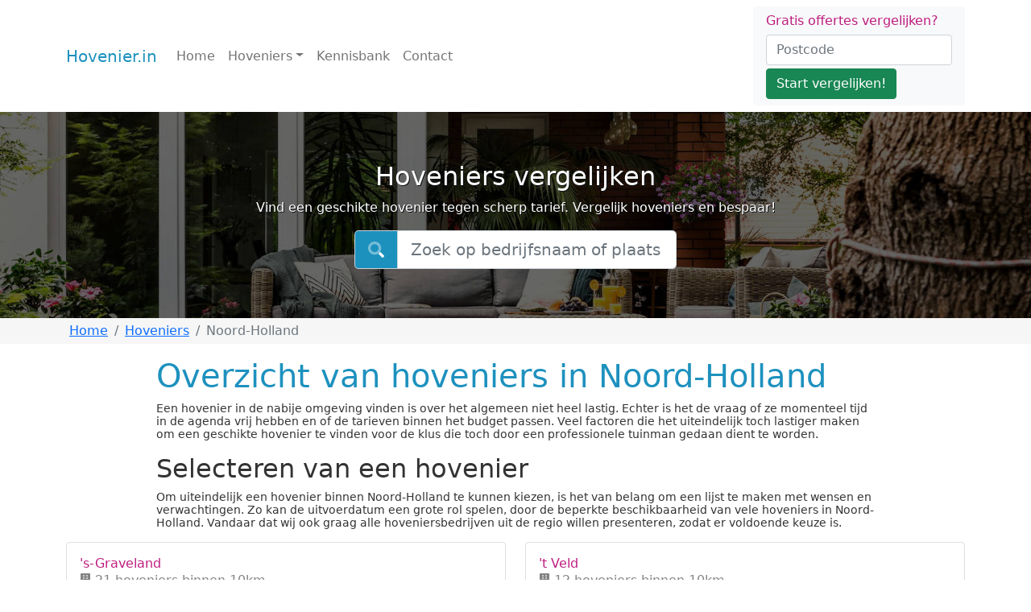

--- FILE ---
content_type: text/html; charset=UTF-8
request_url: https://hovenier.in/noord-holland
body_size: 8294
content:
<!doctype html><html lang="en"><head><meta charset="utf-8"><meta name="viewport" content="width=device-width, initial-scale=1, maximum-scale=1, user-scalable=0"/><meta http-equiv="content-type" content="text/html;charset=utf-8"/><title>Een overzicht van hovenier in Noord-Holland</title><script>(function(w,d,s,l,i){w[l]=w[l]||[];w[l].push({'gtm.start':
new Date().getTime(),event:'gtm.js'});var f=d.getElementsByTagName(s)[0],
j=d.createElement(s),dl=l!='dataLayer'?'&l='+l:'';j.async=true;j.src=
'https://www.googletagmanager.com/gtm.js?id='+i+dl;f.parentNode.insertBefore(j,f);
})(window,document,'script','dataLayer','GTM-W7SRPQK');</script><meta name="robots" content="index, follow"/><link href="https://hovenier.in/noord-holland" rel="canonical"/><meta name="keywords" content=""/><meta name="description" content="Een volledige overzicht met adres- en contactgegevens van schildersbedrijven uit Noord-Holland. Krijg inzicht van de kosten door offertes aan te vragen. Diverse schilders in Noord-Holland staan klaar om u te helpen"/><link rel="stylesheet" href="https://cdn.jsdelivr.net/npm/bootstrap@5.1.1/dist/css/bootstrap.min.css" integrity="sha384-F3w7mX95PdgyTmZZMECAngseQB83DfGTowi0iMjiWaeVhAn4FJkqJByhZMI3AhiU" crossorigin="anonymous"><style type="text/css">
            body.loading {
                overflow: hidden;
            }
            #preloader {
                display: none;
                position: fixed;
                top: 0px;
                left: 0px;
                width: 100%;
                height: 100%;
                background: #1d91be;
                z-index: 99999;
            }
            body.loading #preloader {
                display: block;
            }
            .spinner div {
                width: 20px;
                height: 20px;
                position: absolute;
                left: -20px;
                top: 40%;
                background-color: #fff;
                border-radius: 50%;
                animation: move 4s infinite cubic-bezier(.2,.64,.81,.23);
            }
            .spinner div:nth-child(2) {
                animation-delay: 150ms;
            }
            .spinner div:nth-child(3) {
                animation-delay: 300ms;
            }
            .spinner div:nth-child(4) {
                animation-delay: 450ms;
            }
            @keyframes move {
                0% {left: 0%;}
                75% {left:100%;}
                100% {left:100%;}
            }

            bd-placeholder-img {
                font-size: 1.125rem;
                text-anchor: middle;
                -webkit-user-select: none;
                -moz-user-select: none;
                user-select: none;
            }

            @media (min-width: 768px) {
                .bd-placeholder-img-lg {
                    font-size: 3.5rem;
                }
            }
       </style><link rel="icon" type="image/png" href="https://dakdekkers-nu.nl/cdn/favicon.png"></head><body class="loading"><noscript><iframe src="https://www.googletagmanager.com/ns.html?id=GTM-W7SRPQK" height="0" width="0" style="display:none;visibility:hidden"></iframe></noscript><script type="text/javascript" src="https://cdn.leadfactor.nl/iframe/js/iframe.min.js" async="async"></script><div id="preloader"><div class="spinner"><div></div><div></div><div></div><div></div></div></div><header><nav class="navbar navbar-expand-md navbar-light bg-white"><div class="container"><a class="navbar-brand" href="/">Hovenier.in</a><button class="navbar-toggler" type="button" data-bs-toggle="collapse" data-bs-target="#navbarCollapse" aria-controls="navbarCollapse" aria-expanded="false" aria-label="Toggle navigation"><span class="navbar-toggler-icon"></span></button><div class="collapse navbar-collapse" id="navbarCollapse"><ul class="navbar-nav me-auto mb-2 mb-md-0"><li class="nav-item"><a class="nav-link" aria-current="page" href="/">Home</a></li><li class="nav-item dropdown"><a class="nav-link dropdown-toggle" href="#" id="navbar-dropdown-132" role="button" data-bs-toggle="dropdown" aria-expanded="false">Hoveniers</a><ul class="dropdown-menu" aria-labelledby="navbar-dropdown-132"><li><a class="dropdown-item" href="/drenthe">Drenthe</a></li><li><a class="dropdown-item" href="/flevoland">Flevoland</a></li><li><a class="dropdown-item" href="/friesland">Friesland</a></li><li><a class="dropdown-item" href="/gelderland">Gelderland</a></li><li><a class="dropdown-item" href="/groningen">Groningen</a></li><li><a class="dropdown-item" href="/limburg">Limburg</a></li><li><a class="dropdown-item" href="/noord-brabant">Noord-Brabant</a></li><li><a class="dropdown-item" href="/noord-holland">Noord-Holland</a></li><li><a class="dropdown-item" href="/overijssel">Overijssel</a></li><li><a class="dropdown-item" href="/utrecht">Utrecht</a></li><li><a class="dropdown-item" href="/zeeland">Zeeland</a></li><li><a class="dropdown-item" href="/zuid-holland">Zuid-Holland</a></li><li><hr class="dropdown-divider"></li><li><a class="dropdown-item" href="/hoveniers">Alle provincies</a></li></ul></li><li class="nav-item"><a class="nav-link" aria-current="page" href="/kennisbank">Kennisbank</a></li><li class="nav-item"><a class="nav-link" aria-current="page" href="/contact">Contact</a></li></ul><div class="d-flex block block-filled border-0"><form action="/offerte-aanvragen"><div class="h6 mb-2">Gratis offertes vergelijken?</div><div class="form-group mb-1"><input class="form-control me-2" type="text" name="postcode" placeholder="Postcode" aria-label="Postcode"></div><div class="form-group"><button class="btn btn-success" type="submit">Start vergelijken!</button></div></form></div></div></div></nav></header><main><div class="big-image big-image-smaller mb-0"><div class="big-image-inner"><div class="big-image-item" style="background-image:url(/upload/Hovenier/banner%20hovenier%20in.jpg)"><div class="container d-flex flex-column justify-content-center align-middle"><div class="text-center big-image-caption"><h2>Hoveniers vergelijken</h2><p>Vind een geschikte hovenier tegen scherp tarief. Vergelijk hoveniers en bespaar!</p></div><div><div class="d-flex justify-content-center"><div class="input-group input-group-lg "><span class="input-group-text" id="inputGroup-sizing-sm"><i class="fad fa-search"></i></span><input type="text" class="form-control search-input" placeholder="Zoek op bedrijfsnaam of plaats"/></div></div></div></div></div></div></div><div id="breadcrumbs" class="bg-light mb-3"><div class="container"><div class="row"><div class="col-12"><nav aria-label="breadcrumb"><ol class="breadcrumb p-1 mb-0" itemscope itemtype="https://schema.org/BreadcrumbList"><li class="breadcrumb-item" itemprop="itemListElement" itemscope itemtype="https://schema.org/ListItem"><a href="/" itemprop="item"><span itemprop="name">Home</span></a><meta itemprop="position" content="1"/></li><li class="breadcrumb-item" itemscope itemtype="https://schema.org/ListItem"><a href="/hoveniers" itemprop="item"><span itemprop="name">Hoveniers</span></a><meta itemprop="position" content="2"/></li><li class="breadcrumb-item active" aria-current="page" itemprop="itemListElement" itemscope itemtype="https://schema.org/ListItem"><span itemprop="name">Noord-Holland</span><meta itemprop="position" content="3"/></li></ol></nav></div></div></div></div><div class="container"><div class="details-text"><h1 class="">Overzicht van hoveniers in Noord-Holland<br></h1><h1 class=""><p style="color:rgb(51,51,51);font-size:14px;font-weight:400;">Een hovenier in de nabije omgeving vinden is over het algemeen niet heel lastig. Echter is het de vraag of ze momenteel tijd in de agenda vrij hebben en of de tarieven binnen het budget passen. Veel factoren die het uiteindelijk toch lastiger maken om een geschikte hovenier te vinden voor de klus die toch door een professionele tuinman gedaan dient te worden.</p></h1><h2 class="" style="color:rgb(51,51,51);">Selecteren van een hovenier</h2><h1 class=""><p style="color:rgb(51,51,51);font-size:14px;font-weight:400;">Om uiteindelijk een hovenier binnen Noord-Holland te kunnen kiezen, is het van belang om een lijst te maken met wensen en verwachtingen. Zo kan de uitvoerdatum een grote rol spelen, door de beperkte beschikbaarheid van vele hoveniers in Noord-Holland. Vandaar dat wij ook graag alle hoveniersbedrijven uit de regio willen presenteren, zodat er voldoende keuze is.</p></h1></div><div class="row"><div class="col-12 col-md-6 mb-2"><a href="/noord-holland/s-graveland" class="block d-flex gap-3 py-3" aria-current="true"><div class="d-flex gap-2 w-100 justify-content-between"><div><h6 class="mb-0">'s-Graveland</h6><p class="mb-0 opacity-75"><em class="fad fa-building"></em> 21 hoveniers binnen 10km.<br/><em class="fad fa-map-marker"></em> Wijdemeren, Noord-Holland</p></div></div></a></div><div class="col-12 col-md-6 mb-2"><a href="/noord-holland/t-veld" class="block d-flex gap-3 py-3" aria-current="true"><div class="d-flex gap-2 w-100 justify-content-between"><div><h6 class="mb-0">'t Veld</h6><p class="mb-0 opacity-75"><em class="fad fa-building"></em> 12 hoveniers binnen 10km.<br/><em class="fad fa-map-marker"></em> Hollands Kroon, Noord-Holland</p></div></div></a></div><div class="col-12 col-md-6 mb-2"><a href="/noord-holland/t-zand" class="block d-flex gap-3 py-3" aria-current="true"><div class="d-flex gap-2 w-100 justify-content-between"><div><h6 class="mb-0">'t Zand</h6><p class="mb-0 opacity-75"><em class="fad fa-building"></em> 3 hoveniers binnen 10km.<br/><em class="fad fa-map-marker"></em> Schagen, Noord-Holland</p></div></div></a></div><div class="col-12 col-md-6 mb-2"><a href="/noord-holland/aalsmeer" class="block d-flex gap-3 py-3" aria-current="true"><div class="d-flex gap-2 w-100 justify-content-between"><div><h6 class="mb-0">Aalsmeer</h6><p class="mb-0 opacity-75"><em class="fad fa-building"></em> 18 hoveniers binnen 10km.<br/><em class="fad fa-map-marker"></em> Aalsmeer, Noord-Holland</p></div></div></a></div><div class="col-12 col-md-6 mb-2"><a href="/noord-holland/aalsmeerderbrug" class="block d-flex gap-3 py-3" aria-current="true"><div class="d-flex gap-2 w-100 justify-content-between"><div><h6 class="mb-0">Aalsmeerderbrug</h6><p class="mb-0 opacity-75"><em class="fad fa-building"></em> 19 hoveniers binnen 10km.<br/><em class="fad fa-map-marker"></em> Haarlemmermeer, Noord-Holland</p></div></div></a></div><div class="col-12 col-md-6 mb-2"><a href="/noord-holland/aartswoud" class="block d-flex gap-3 py-3" aria-current="true"><div class="d-flex gap-2 w-100 justify-content-between"><div><h6 class="mb-0">Aartswoud</h6><p class="mb-0 opacity-75"><em class="fad fa-building"></em> 14 hoveniers binnen 10km.<br/><em class="fad fa-map-marker"></em> Opmeer, Noord-Holland</p></div></div></a></div><div class="col-12 col-md-6 mb-2"><a href="/noord-holland/abbekerk" class="block d-flex gap-3 py-3" aria-current="true"><div class="d-flex gap-2 w-100 justify-content-between"><div><h6 class="mb-0">Abbekerk</h6><p class="mb-0 opacity-75"><em class="fad fa-building"></em> 13 hoveniers binnen 10km.<br/><em class="fad fa-map-marker"></em> Medemblik, Noord-Holland</p></div></div></a></div><div class="col-12 col-md-6 mb-2"><a href="/noord-holland/abbenes" class="block d-flex gap-3 py-3" aria-current="true"><div class="d-flex gap-2 w-100 justify-content-between"><div><h6 class="mb-0">Abbenes</h6><p class="mb-0 opacity-75"><em class="fad fa-building"></em> 26 hoveniers binnen 10km.<br/><em class="fad fa-map-marker"></em> Haarlemmermeer, Noord-Holland</p></div></div></a></div><div class="col-12 col-md-6 mb-2"><a href="/noord-holland/aerdenhout" class="block d-flex gap-3 py-3" aria-current="true"><div class="d-flex gap-2 w-100 justify-content-between"><div><h6 class="mb-0">Aerdenhout</h6><p class="mb-0 opacity-75"><em class="fad fa-building"></em> 13 hoveniers binnen 10km.<br/><em class="fad fa-map-marker"></em> Bloemendaal, Noord-Holland</p></div></div></a></div><div class="col-12 col-md-6 mb-2"><a href="/noord-holland/akersloot" class="block d-flex gap-3 py-3" aria-current="true"><div class="d-flex gap-2 w-100 justify-content-between"><div><h6 class="mb-0">Akersloot</h6><p class="mb-0 opacity-75"><em class="fad fa-building"></em> 22 hoveniers binnen 10km.<br/><em class="fad fa-map-marker"></em> Castricum, Noord-Holland</p></div></div></a></div><div class="col-12 col-md-6 mb-2"><a href="/noord-holland/alkmaar" class="block d-flex gap-3 py-3" aria-current="true"><div class="d-flex gap-2 w-100 justify-content-between"><div><h6 class="mb-0">Alkmaar</h6><p class="mb-0 opacity-75"><em class="fad fa-building"></em> 18 hoveniers binnen 10km.<br/><em class="fad fa-map-marker"></em> Alkmaar, Noord-Holland</p></div></div></a></div><div class="col-12 col-md-6 mb-2"><a href="/noord-holland/amstelveen" class="block d-flex gap-3 py-3" aria-current="true"><div class="d-flex gap-2 w-100 justify-content-between"><div><h6 class="mb-0">Amstelveen</h6><p class="mb-0 opacity-75"><em class="fad fa-building"></em> 24 hoveniers binnen 10km.<br/><em class="fad fa-map-marker"></em> Amstelveen, Noord-Holland</p></div></div></a></div><div class="col-12 col-md-6 mb-2"><a href="/noord-holland/amsterdam" class="block d-flex gap-3 py-3" aria-current="true"><div class="d-flex gap-2 w-100 justify-content-between"><div><h6 class="mb-0">Amsterdam</h6><p class="mb-0 opacity-75"><em class="fad fa-building"></em> 11 hoveniers binnen 10km.<br/><em class="fad fa-map-marker"></em> Amsterdam, Noord-Holland</p></div></div></a></div><div class="col-12 col-md-6 mb-2"><a href="/noord-holland/amsterdam-duivendrecht" class="block d-flex gap-3 py-3" aria-current="true"><div class="d-flex gap-2 w-100 justify-content-between"><div><h6 class="mb-0">Amsterdam-Duivendrecht</h6><p class="mb-0 opacity-75"><em class="fad fa-building"></em> 16 hoveniers binnen 10km.<br/><em class="fad fa-map-marker"></em> Ouder-Amstel, Noord-Holland</p></div></div></a></div><div class="col-12 col-md-6 mb-2"><a href="/noord-holland/andijk" class="block d-flex gap-3 py-3" aria-current="true"><div class="d-flex gap-2 w-100 justify-content-between"><div><h6 class="mb-0">Andijk</h6><p class="mb-0 opacity-75"><em class="fad fa-building"></em> 7 hoveniers binnen 10km.<br/><em class="fad fa-map-marker"></em> Medemblik, Noord-Holland</p></div></div></a></div><div class="col-12 col-md-6 mb-2"><a href="/noord-holland/ankeveen" class="block d-flex gap-3 py-3" aria-current="true"><div class="d-flex gap-2 w-100 justify-content-between"><div><h6 class="mb-0">Ankeveen</h6><p class="mb-0 opacity-75"><em class="fad fa-building"></em> 17 hoveniers binnen 10km.<br/><em class="fad fa-map-marker"></em> Wijdemeren, Noord-Holland</p></div></div></a></div><div class="col-12 col-md-6 mb-2"><a href="/noord-holland/anna-paulowna" class="block d-flex gap-3 py-3" aria-current="true"><div class="d-flex gap-2 w-100 justify-content-between"><div><h6 class="mb-0">Anna Paulowna</h6><p class="mb-0 opacity-75"><em class="fad fa-building"></em> 3 hoveniers binnen 10km.<br/><em class="fad fa-map-marker"></em> Hollands Kroon, Noord-Holland</p></div></div></a></div><div class="col-12 col-md-6 mb-2"><a href="/noord-holland/assendelft" class="block d-flex gap-3 py-3" aria-current="true"><div class="d-flex gap-2 w-100 justify-content-between"><div><h6 class="mb-0">Assendelft</h6><p class="mb-0 opacity-75"><em class="fad fa-building"></em> 23 hoveniers binnen 10km.<br/><em class="fad fa-map-marker"></em> Zaanstad, Noord-Holland</p></div></div></a></div><div class="col-12 col-md-6 mb-2"><a href="/noord-holland/avenhorn" class="block d-flex gap-3 py-3" aria-current="true"><div class="d-flex gap-2 w-100 justify-content-between"><div><h6 class="mb-0">Avenhorn</h6><p class="mb-0 opacity-75"><em class="fad fa-building"></em> 12 hoveniers binnen 10km.<br/><em class="fad fa-map-marker"></em> Koggenland, Noord-Holland</p></div></div></a></div><div class="col-12 col-md-6 mb-2"><a href="/noord-holland/badhoevedorp" class="block d-flex gap-3 py-3" aria-current="true"><div class="d-flex gap-2 w-100 justify-content-between"><div><h6 class="mb-0">Badhoevedorp</h6><p class="mb-0 opacity-75"><em class="fad fa-building"></em> 16 hoveniers binnen 10km.<br/><em class="fad fa-map-marker"></em> Haarlemmermeer, Noord-Holland</p></div></div></a></div><div class="col-12 col-md-6 mb-2"><a href="/noord-holland/barsingerhorn" class="block d-flex gap-3 py-3" aria-current="true"><div class="d-flex gap-2 w-100 justify-content-between"><div><h6 class="mb-0">Barsingerhorn</h6><p class="mb-0 opacity-75"><em class="fad fa-building"></em> 3 hoveniers binnen 10km.<br/><em class="fad fa-map-marker"></em> Hollands Kroon, Noord-Holland</p></div></div></a></div><div class="col-12 col-md-6 mb-2"><a href="/noord-holland/beets" class="block d-flex gap-3 py-3" aria-current="true"><div class="d-flex gap-2 w-100 justify-content-between"><div><h6 class="mb-0">Beets</h6><p class="mb-0 opacity-75"><em class="fad fa-building"></em> 8 hoveniers binnen 10km.<br/><em class="fad fa-map-marker"></em> Edam-Volendam, Noord-Holland</p></div></div></a></div><div class="col-12 col-md-6 mb-2"><a href="/noord-holland/beinsdorp" class="block d-flex gap-3 py-3" aria-current="true"><div class="d-flex gap-2 w-100 justify-content-between"><div><h6 class="mb-0">Beinsdorp</h6><p class="mb-0 opacity-75"><em class="fad fa-building"></em> 19 hoveniers binnen 10km.<br/><em class="fad fa-map-marker"></em> Haarlemmermeer, Noord-Holland</p></div></div></a></div><div class="col-12 col-md-6 mb-2"><a href="/noord-holland/bennebroek" class="block d-flex gap-3 py-3" aria-current="true"><div class="d-flex gap-2 w-100 justify-content-between"><div><h6 class="mb-0">Bennebroek</h6><p class="mb-0 opacity-75"><em class="fad fa-building"></em> 15 hoveniers binnen 10km.<br/><em class="fad fa-map-marker"></em> Bloemendaal, Noord-Holland</p></div></div></a></div><div class="col-12 col-md-6 mb-2"><a href="/noord-holland/benningbroek" class="block d-flex gap-3 py-3" aria-current="true"><div class="d-flex gap-2 w-100 justify-content-between"><div><h6 class="mb-0">Benningbroek</h6><p class="mb-0 opacity-75"><em class="fad fa-building"></em> 13 hoveniers binnen 10km.<br/><em class="fad fa-map-marker"></em> Medemblik, Noord-Holland</p></div></div></a></div><div class="col-12 col-md-6 mb-2"><a href="/noord-holland/bentveld" class="block d-flex gap-3 py-3" aria-current="true"><div class="d-flex gap-2 w-100 justify-content-between"><div><h6 class="mb-0">Bentveld</h6><p class="mb-0 opacity-75"><em class="fad fa-building"></em> 11 hoveniers binnen 10km.<br/><em class="fad fa-map-marker"></em> Zandvoort, Noord-Holland</p></div></div></a></div><div class="col-12 col-md-6 mb-2"><a href="/noord-holland/bergen" class="block d-flex gap-3 py-3" aria-current="true"><div class="d-flex gap-2 w-100 justify-content-between"><div><h6 class="mb-0">Bergen</h6><p class="mb-0 opacity-75"><em class="fad fa-building"></em> 18 hoveniers binnen 10km.<br/><em class="fad fa-map-marker"></em> Bergen, Noord-Holland</p></div></div></a></div><div class="col-12 col-md-6 mb-2"><a href="/noord-holland/bergen-aan-zee" class="block d-flex gap-3 py-3" aria-current="true"><div class="d-flex gap-2 w-100 justify-content-between"><div><h6 class="mb-0">Bergen aan Zee</h6><p class="mb-0 opacity-75"><em class="fad fa-building"></em> 13 hoveniers binnen 10km.<br/><em class="fad fa-map-marker"></em> Bergen, Noord-Holland</p></div></div></a></div><div class="col-12 col-md-6 mb-2"><a href="/noord-holland/berkhout" class="block d-flex gap-3 py-3" aria-current="true"><div class="d-flex gap-2 w-100 justify-content-between"><div><h6 class="mb-0">Berkhout</h6><p class="mb-0 opacity-75"><em class="fad fa-building"></em> 14 hoveniers binnen 10km.<br/><em class="fad fa-map-marker"></em> Koggenland, Noord-Holland</p></div></div></a></div><div class="col-12 col-md-6 mb-2"><a href="/noord-holland/beverwijk" class="block d-flex gap-3 py-3" aria-current="true"><div class="d-flex gap-2 w-100 justify-content-between"><div><h6 class="mb-0">Beverwijk</h6><p class="mb-0 opacity-75"><em class="fad fa-building"></em> 24 hoveniers binnen 10km.<br/><em class="fad fa-map-marker"></em> Beverwijk, Noord-Holland</p></div></div></a></div><div class="col-12 col-md-6 mb-2"><a href="/noord-holland/blaricum" class="block d-flex gap-3 py-3" aria-current="true"><div class="d-flex gap-2 w-100 justify-content-between"><div><h6 class="mb-0">Blaricum</h6><p class="mb-0 opacity-75"><em class="fad fa-building"></em> 30 hoveniers binnen 10km.<br/><em class="fad fa-map-marker"></em> Blaricum, Noord-Holland</p></div></div></a></div><div class="col-12 col-md-6 mb-2"><a href="/noord-holland/bloemendaal" class="block d-flex gap-3 py-3" aria-current="true"><div class="d-flex gap-2 w-100 justify-content-between"><div><h6 class="mb-0">Bloemendaal</h6><p class="mb-0 opacity-75"><em class="fad fa-building"></em> 11 hoveniers binnen 10km.<br/><em class="fad fa-map-marker"></em> Bloemendaal, Noord-Holland</p></div></div></a></div><div class="col-12 col-md-6 mb-2"><a href="/noord-holland/blokker" class="block d-flex gap-3 py-3" aria-current="true"><div class="d-flex gap-2 w-100 justify-content-between"><div><h6 class="mb-0">Blokker</h6><p class="mb-0 opacity-75"><em class="fad fa-building"></em> 13 hoveniers binnen 10km.<br/><em class="fad fa-map-marker"></em> Hoorn, Noord-Holland</p></div></div></a></div><div class="col-12 col-md-6 mb-2"><a href="/noord-holland/boesingheliede" class="block d-flex gap-3 py-3" aria-current="true"><div class="d-flex gap-2 w-100 justify-content-between"><div><h6 class="mb-0">Boesingheliede</h6><p class="mb-0 opacity-75"><em class="fad fa-building"></em> 15 hoveniers binnen 10km.<br/><em class="fad fa-map-marker"></em> Haarlemmermeer, Noord-Holland</p></div></div></a></div><div class="col-12 col-md-6 mb-2"><a href="/noord-holland/bovenkarspel" class="block d-flex gap-3 py-3" aria-current="true"><div class="d-flex gap-2 w-100 justify-content-between"><div><h6 class="mb-0">Bovenkarspel</h6><p class="mb-0 opacity-75"><em class="fad fa-building"></em> 9 hoveniers binnen 10km.<br/><em class="fad fa-map-marker"></em> Stede Broec, Noord-Holland</p></div></div></a></div><div class="col-12 col-md-6 mb-2"><a href="/noord-holland/breezand" class="block d-flex gap-3 py-3" aria-current="true"><div class="d-flex gap-2 w-100 justify-content-between"><div><h6 class="mb-0">Breezand</h6><p class="mb-0 opacity-75"><em class="fad fa-building"></em> 4 hoveniers binnen 10km.<br/><em class="fad fa-map-marker"></em> Hollands Kroon, Noord-Holland</p></div></div></a></div><div class="col-12 col-md-6 mb-2"><a href="/noord-holland/breukeleveen" class="block d-flex gap-3 py-3" aria-current="true"><div class="d-flex gap-2 w-100 justify-content-between"><div><h6 class="mb-0">Breukeleveen</h6><p class="mb-0 opacity-75"><em class="fad fa-building"></em> 16 hoveniers binnen 10km.<br/><em class="fad fa-map-marker"></em> Wijdemeren, Noord-Holland</p></div></div></a></div><div class="col-12 col-md-6 mb-2"><a href="/noord-holland/broek-in-waterland" class="block d-flex gap-3 py-3" aria-current="true"><div class="d-flex gap-2 w-100 justify-content-between"><div><h6 class="mb-0">Broek in Waterland</h6><p class="mb-0 opacity-75"><em class="fad fa-building"></em> 7 hoveniers binnen 10km.<br/><em class="fad fa-map-marker"></em> Waterland, Noord-Holland</p></div></div></a></div><div class="col-12 col-md-6 mb-2"><a href="/noord-holland/broek-op-langedijk" class="block d-flex gap-3 py-3" aria-current="true"><div class="d-flex gap-2 w-100 justify-content-between"><div><h6 class="mb-0">Broek op Langedijk</h6><p class="mb-0 opacity-75"><em class="fad fa-building"></em> 18 hoveniers binnen 10km.<br/><em class="fad fa-map-marker"></em> Langedijk, Noord-Holland</p></div></div></a></div><div class="col-12 col-md-6 mb-2"><a href="/noord-holland/buitenkaag" class="block d-flex gap-3 py-3" aria-current="true"><div class="d-flex gap-2 w-100 justify-content-between"><div><h6 class="mb-0">Buitenkaag</h6><p class="mb-0 opacity-75"><em class="fad fa-building"></em> 33 hoveniers binnen 10km.<br/><em class="fad fa-map-marker"></em> Haarlemmermeer, Noord-Holland</p></div></div></a></div><div class="col-12 col-md-6 mb-2"><a href="/noord-holland/burgerbrug" class="block d-flex gap-3 py-3" aria-current="true"><div class="d-flex gap-2 w-100 justify-content-between"><div><h6 class="mb-0">Burgerbrug</h6><p class="mb-0 opacity-75"><em class="fad fa-building"></em> 8 hoveniers binnen 10km.<br/><em class="fad fa-map-marker"></em> Schagen, Noord-Holland</p></div></div></a></div><div class="col-12 col-md-6 mb-2"><a href="/noord-holland/burgerveen" class="block d-flex gap-3 py-3" aria-current="true"><div class="d-flex gap-2 w-100 justify-content-between"><div><h6 class="mb-0">Burgerveen</h6><p class="mb-0 opacity-75"><em class="fad fa-building"></em> 21 hoveniers binnen 10km.<br/><em class="fad fa-map-marker"></em> Haarlemmermeer, Noord-Holland</p></div></div></a></div><div class="col-12 col-md-6 mb-2"><a href="/noord-holland/bussum" class="block d-flex gap-3 py-3" aria-current="true"><div class="d-flex gap-2 w-100 justify-content-between"><div><h6 class="mb-0">Bussum</h6><p class="mb-0 opacity-75"><em class="fad fa-building"></em> 25 hoveniers binnen 10km.<br/><em class="fad fa-map-marker"></em> Gooise Meren, Noord-Holland</p></div></div></a></div><div class="col-12 col-md-6 mb-2"><a href="/noord-holland/callantsoog" class="block d-flex gap-3 py-3" aria-current="true"><div class="d-flex gap-2 w-100 justify-content-between"><div><h6 class="mb-0">Callantsoog</h6><p class="mb-0 opacity-75"><em class="fad fa-building"></em> 2 hoveniers binnen 10km.<br/><em class="fad fa-map-marker"></em> Schagen, Noord-Holland</p></div></div></a></div><div class="col-12 col-md-6 mb-2"><a href="/noord-holland/castricum" class="block d-flex gap-3 py-3" aria-current="true"><div class="d-flex gap-2 w-100 justify-content-between"><div><h6 class="mb-0">Castricum</h6><p class="mb-0 opacity-75"><em class="fad fa-building"></em> 18 hoveniers binnen 10km.<br/><em class="fad fa-map-marker"></em> Castricum, Noord-Holland</p></div></div></a></div><div class="col-12 col-md-6 mb-2"><a href="/noord-holland/cruquius" class="block d-flex gap-3 py-3" aria-current="true"><div class="d-flex gap-2 w-100 justify-content-between"><div><h6 class="mb-0">Cruquius</h6><p class="mb-0 opacity-75"><em class="fad fa-building"></em> 17 hoveniers binnen 10km.<br/><em class="fad fa-map-marker"></em> Haarlemmermeer, Noord-Holland</p></div></div></a></div><div class="col-12 col-md-6 mb-2"><a href="/noord-holland/de-cocksdorp" class="block d-flex gap-3 py-3" aria-current="true"><div class="d-flex gap-2 w-100 justify-content-between"><div><h6 class="mb-0">De Cocksdorp</h6><p class="mb-0 opacity-75"><em class="fad fa-building"></em> 1 hoveniers binnen 10km.<br/><em class="fad fa-map-marker"></em> Texel, Noord-Holland</p></div></div></a></div><div class="col-12 col-md-6 mb-2"><a href="/noord-holland/de-goorn" class="block d-flex gap-3 py-3" aria-current="true"><div class="d-flex gap-2 w-100 justify-content-between"><div><h6 class="mb-0">De Goorn</h6><p class="mb-0 opacity-75"><em class="fad fa-building"></em> 14 hoveniers binnen 10km.<br/><em class="fad fa-map-marker"></em> Koggenland, Noord-Holland</p></div></div></a></div><div class="col-12 col-md-6 mb-2"><a href="/noord-holland/de-koog" class="block d-flex gap-3 py-3" aria-current="true"><div class="d-flex gap-2 w-100 justify-content-between"><div><h6 class="mb-0">De Koog</h6><p class="mb-0 opacity-75"><em class="fad fa-building"></em> 1 hoveniers binnen 10km.<br/><em class="fad fa-map-marker"></em> Texel, Noord-Holland</p></div></div></a></div><div class="col-12 col-md-6 mb-2"><a href="/noord-holland/de-kwakel" class="block d-flex gap-3 py-3" aria-current="true"><div class="d-flex gap-2 w-100 justify-content-between"><div><h6 class="mb-0">De Kwakel</h6><p class="mb-0 opacity-75"><em class="fad fa-building"></em> 18 hoveniers binnen 10km.<br/><em class="fad fa-map-marker"></em> Uithoorn, Noord-Holland</p></div></div></a></div><div class="col-12 col-md-6 mb-2"><a href="/noord-holland/de-rijp" class="block d-flex gap-3 py-3" aria-current="true"><div class="d-flex gap-2 w-100 justify-content-between"><div><h6 class="mb-0">De Rijp</h6><p class="mb-0 opacity-75"><em class="fad fa-building"></em> 16 hoveniers binnen 10km.<br/><em class="fad fa-map-marker"></em> Alkmaar, Noord-Holland</p></div></div></a></div><div class="col-12 col-md-6 mb-2"><a href="/noord-holland/de-waal" class="block d-flex gap-3 py-3" aria-current="true"><div class="d-flex gap-2 w-100 justify-content-between"><div><h6 class="mb-0">De Waal</h6><p class="mb-0 opacity-75"><em class="fad fa-building"></em> 1 hoveniers binnen 10km.<br/><em class="fad fa-map-marker"></em> Texel, Noord-Holland</p></div></div></a></div><div class="col-12 col-md-6 mb-2"><a href="/noord-holland/de-weere" class="block d-flex gap-3 py-3" aria-current="true"><div class="d-flex gap-2 w-100 justify-content-between"><div><h6 class="mb-0">De Weere</h6><p class="mb-0 opacity-75"><em class="fad fa-building"></em> 12 hoveniers binnen 10km.<br/><em class="fad fa-map-marker"></em> Opmeer, Noord-Holland</p></div></div></a></div><div class="col-12 col-md-6 mb-2"><a href="/noord-holland/de-woude" class="block d-flex gap-3 py-3" aria-current="true"><div class="d-flex gap-2 w-100 justify-content-between"><div><h6 class="mb-0">de Woude</h6><p class="mb-0 opacity-75"><em class="fad fa-building"></em> 23 hoveniers binnen 10km.<br/><em class="fad fa-map-marker"></em> Castricum, Noord-Holland</p></div></div></a></div><div class="col-12 col-md-6 mb-2"><a href="/noord-holland/den-burg" class="block d-flex gap-3 py-3" aria-current="true"><div class="d-flex gap-2 w-100 justify-content-between"><div><h6 class="mb-0">Den Burg</h6><p class="mb-0 opacity-75"><em class="fad fa-building"></em> 1 hoveniers binnen 10km.<br/><em class="fad fa-map-marker"></em> Texel, Noord-Holland</p></div></div></a></div><div class="col-12 col-md-6 mb-2"><a href="/noord-holland/den-helder" class="block d-flex gap-3 py-3" aria-current="true"><div class="d-flex gap-2 w-100 justify-content-between"><div><h6 class="mb-0">Den Helder</h6><p class="mb-0 opacity-75"><em class="fad fa-building"></em> 3 hoveniers binnen 10km.<br/><em class="fad fa-map-marker"></em> Den Helder, Noord-Holland</p></div></div></a></div><div class="col-12 col-md-6 mb-2"><a href="/noord-holland/den-hoorn-texel" class="block d-flex gap-3 py-3" aria-current="true"><div class="d-flex gap-2 w-100 justify-content-between"><div><h6 class="mb-0">Den Hoorn</h6><p class="mb-0 opacity-75"><em class="fad fa-building"></em> 3 hoveniers binnen 10km.<br/><em class="fad fa-map-marker"></em> Texel, Noord-Holland</p></div></div></a></div><div class="col-12 col-md-6 mb-2"><a href="/noord-holland/den-ilp" class="block d-flex gap-3 py-3" aria-current="true"><div class="d-flex gap-2 w-100 justify-content-between"><div><h6 class="mb-0">Den Ilp</h6><p class="mb-0 opacity-75"><em class="fad fa-building"></em> 12 hoveniers binnen 10km.<br/><em class="fad fa-map-marker"></em> Landsmeer, Noord-Holland</p></div></div></a></div><div class="col-12 col-md-6 mb-2"><a href="/noord-holland/den-oever" class="block d-flex gap-3 py-3" aria-current="true"><div class="d-flex gap-2 w-100 justify-content-between"><div><h6 class="mb-0">Den Oever</h6><p class="mb-0 opacity-75"><em class="fad fa-building"></em> 0 hoveniers binnen 10km.<br/><em class="fad fa-map-marker"></em> Hollands Kroon, Noord-Holland</p></div></div></a></div><div class="col-12 col-md-6 mb-2"><a href="/noord-holland/diemen" class="block d-flex gap-3 py-3" aria-current="true"><div class="d-flex gap-2 w-100 justify-content-between"><div><h6 class="mb-0">Diemen</h6><p class="mb-0 opacity-75"><em class="fad fa-building"></em> 12 hoveniers binnen 10km.<br/><em class="fad fa-map-marker"></em> Diemen, Noord-Holland</p></div></div></a></div><div class="col-12 col-md-6 mb-2"><a href="/noord-holland/dirkshorn" class="block d-flex gap-3 py-3" aria-current="true"><div class="d-flex gap-2 w-100 justify-content-between"><div><h6 class="mb-0">Dirkshorn</h6><p class="mb-0 opacity-75"><em class="fad fa-building"></em> 12 hoveniers binnen 10km.<br/><em class="fad fa-map-marker"></em> Schagen, Noord-Holland</p></div></div></a></div><div class="col-12 col-md-6 mb-2"><a href="/noord-holland/driehuis" class="block d-flex gap-3 py-3" aria-current="true"><div class="d-flex gap-2 w-100 justify-content-between"><div><h6 class="mb-0">Driehuis</h6><p class="mb-0 opacity-75"><em class="fad fa-building"></em> 17 hoveniers binnen 10km.<br/><em class="fad fa-map-marker"></em> Velsen, Noord-Holland</p></div></div></a></div><div class="col-12 col-md-6 mb-2"><a href="/noord-holland/driehuizen" class="block d-flex gap-3 py-3" aria-current="true"><div class="d-flex gap-2 w-100 justify-content-between"><div><h6 class="mb-0">Driehuizen</h6><p class="mb-0 opacity-75"><em class="fad fa-building"></em> 16 hoveniers binnen 10km.<br/><em class="fad fa-map-marker"></em> Alkmaar, Noord-Holland</p></div></div></a></div><div class="col-12 col-md-6 mb-2"><a href="/noord-holland/duivendrecht" class="block d-flex gap-3 py-3" aria-current="true"><div class="d-flex gap-2 w-100 justify-content-between"><div><h6 class="mb-0">Duivendrecht</h6><p class="mb-0 opacity-75"><em class="fad fa-building"></em> 13 hoveniers binnen 10km.<br/><em class="fad fa-map-marker"></em> Ouder-Amstel, Noord-Holland</p></div></div></a></div><div class="col-12 col-md-6 mb-2"><a href="/noord-holland/edam" class="block d-flex gap-3 py-3" aria-current="true"><div class="d-flex gap-2 w-100 justify-content-between"><div><h6 class="mb-0">Edam</h6><p class="mb-0 opacity-75"><em class="fad fa-building"></em> 9 hoveniers binnen 10km.<br/><em class="fad fa-map-marker"></em> Edam-Volendam, Noord-Holland</p></div></div></a></div><div class="col-12 col-md-6 mb-2"><a href="/noord-holland/egmond-aan-den-hoef" class="block d-flex gap-3 py-3" aria-current="true"><div class="d-flex gap-2 w-100 justify-content-between"><div><h6 class="mb-0">Egmond aan den Hoef</h6><p class="mb-0 opacity-75"><em class="fad fa-building"></em> 13 hoveniers binnen 10km.<br/><em class="fad fa-map-marker"></em> Bergen, Noord-Holland</p></div></div></a></div><div class="col-12 col-md-6 mb-2"><a href="/noord-holland/egmond-aan-zee" class="block d-flex gap-3 py-3" aria-current="true"><div class="d-flex gap-2 w-100 justify-content-between"><div><h6 class="mb-0">Egmond aan Zee</h6><p class="mb-0 opacity-75"><em class="fad fa-building"></em> 11 hoveniers binnen 10km.<br/><em class="fad fa-map-marker"></em> Bergen, Noord-Holland</p></div></div></a></div><div class="col-12 col-md-6 mb-2"><a href="/noord-holland/egmond-binnen" class="block d-flex gap-3 py-3" aria-current="true"><div class="d-flex gap-2 w-100 justify-content-between"><div><h6 class="mb-0">Egmond-Binnen</h6><p class="mb-0 opacity-75"><em class="fad fa-building"></em> 16 hoveniers binnen 10km.<br/><em class="fad fa-map-marker"></em> Bergen, Noord-Holland</p></div></div></a></div><div class="col-12 col-md-6 mb-2"><a href="/noord-holland/enkhuizen" class="block d-flex gap-3 py-3" aria-current="true"><div class="d-flex gap-2 w-100 justify-content-between"><div><h6 class="mb-0">Enkhuizen</h6><p class="mb-0 opacity-75"><em class="fad fa-building"></em> 6 hoveniers binnen 10km.<br/><em class="fad fa-map-marker"></em> Enkhuizen, Noord-Holland</p></div></div></a></div><div class="col-12 col-md-6 mb-2"><a href="/noord-holland/graft" class="block d-flex gap-3 py-3" aria-current="true"><div class="d-flex gap-2 w-100 justify-content-between"><div><h6 class="mb-0">Graft</h6><p class="mb-0 opacity-75"><em class="fad fa-building"></em> 17 hoveniers binnen 10km.<br/><em class="fad fa-map-marker"></em> Alkmaar, Noord-Holland</p></div></div></a></div><div class="col-12 col-md-6 mb-2"><a href="/noord-holland/groet" class="block d-flex gap-3 py-3" aria-current="true"><div class="d-flex gap-2 w-100 justify-content-between"><div><h6 class="mb-0">Groet</h6><p class="mb-0 opacity-75"><em class="fad fa-building"></em> 11 hoveniers binnen 10km.<br/><em class="fad fa-map-marker"></em> Bergen, Noord-Holland</p></div></div></a></div><div class="col-12 col-md-6 mb-2"><a href="/noord-holland/grootebroek" class="block d-flex gap-3 py-3" aria-current="true"><div class="d-flex gap-2 w-100 justify-content-between"><div><h6 class="mb-0">Grootebroek</h6><p class="mb-0 opacity-75"><em class="fad fa-building"></em> 10 hoveniers binnen 10km.<br/><em class="fad fa-map-marker"></em> Stede Broec, Noord-Holland</p></div></div></a></div><div class="col-12 col-md-6 mb-2"><a href="/noord-holland/grootschermer" class="block d-flex gap-3 py-3" aria-current="true"><div class="d-flex gap-2 w-100 justify-content-between"><div><h6 class="mb-0">Grootschermer</h6><p class="mb-0 opacity-75"><em class="fad fa-building"></em> 18 hoveniers binnen 10km.<br/><em class="fad fa-map-marker"></em> Alkmaar, Noord-Holland</p></div></div></a></div><div class="col-12 col-md-6 mb-2"><a href="/noord-holland/haarlem" class="block d-flex gap-3 py-3" aria-current="true"><div class="d-flex gap-2 w-100 justify-content-between"><div><h6 class="mb-0">Haarlem</h6><p class="mb-0 opacity-75"><em class="fad fa-building"></em> 17 hoveniers binnen 10km.<br/><em class="fad fa-map-marker"></em> Haarlem, Noord-Holland</p></div></div></a></div><div class="col-12 col-md-6 mb-2"><a href="/noord-holland/haarlemmerliede" class="block d-flex gap-3 py-3" aria-current="true"><div class="d-flex gap-2 w-100 justify-content-between"><div><h6 class="mb-0">Haarlemmerliede</h6><p class="mb-0 opacity-75"><em class="fad fa-building"></em> 18 hoveniers binnen 10km.<br/><em class="fad fa-map-marker"></em> Haarlemmermeer, Noord-Holland</p></div></div></a></div><div class="col-12 col-md-6 mb-2"><a href="/noord-holland/halfweg" class="block d-flex gap-3 py-3" aria-current="true"><div class="d-flex gap-2 w-100 justify-content-between"><div><h6 class="mb-0">Halfweg</h6><p class="mb-0 opacity-75"><em class="fad fa-building"></em> 18 hoveniers binnen 10km.<br/><em class="fad fa-map-marker"></em> Haarlemmermeer, Noord-Holland</p></div></div></a></div><div class="col-12 col-md-6 mb-2"><a href="/noord-holland/haringhuizen" class="block d-flex gap-3 py-3" aria-current="true"><div class="d-flex gap-2 w-100 justify-content-between"><div><h6 class="mb-0">Haringhuizen</h6><p class="mb-0 opacity-75"><em class="fad fa-building"></em> 9 hoveniers binnen 10km.<br/><em class="fad fa-map-marker"></em> Hollands Kroon, Noord-Holland</p></div></div></a></div><div class="col-12 col-md-6 mb-2"><a href="/noord-holland/hauwert" class="block d-flex gap-3 py-3" aria-current="true"><div class="d-flex gap-2 w-100 justify-content-between"><div><h6 class="mb-0">Hauwert</h6><p class="mb-0 opacity-75"><em class="fad fa-building"></em> 16 hoveniers binnen 10km.<br/><em class="fad fa-map-marker"></em> Medemblik, Noord-Holland</p></div></div></a></div><div class="col-12 col-md-6 mb-2"><a href="/noord-holland/heemskerk" class="block d-flex gap-3 py-3" aria-current="true"><div class="d-flex gap-2 w-100 justify-content-between"><div><h6 class="mb-0">Heemskerk</h6><p class="mb-0 opacity-75"><em class="fad fa-building"></em> 23 hoveniers binnen 10km.<br/><em class="fad fa-map-marker"></em> Heemskerk, Noord-Holland</p></div></div></a></div><div class="col-12 col-md-6 mb-2"><a href="/noord-holland/heemstede" class="block d-flex gap-3 py-3" aria-current="true"><div class="d-flex gap-2 w-100 justify-content-between"><div><h6 class="mb-0">Heemstede</h6><p class="mb-0 opacity-75"><em class="fad fa-building"></em> 14 hoveniers binnen 10km.<br/><em class="fad fa-map-marker"></em> Heemstede, Noord-Holland</p></div></div></a></div><div class="col-12 col-md-6 mb-2"><a href="/noord-holland/heerhugowaard" class="block d-flex gap-3 py-3" aria-current="true"><div class="d-flex gap-2 w-100 justify-content-between"><div><h6 class="mb-0">Heerhugowaard</h6><p class="mb-0 opacity-75"><em class="fad fa-building"></em> 17 hoveniers binnen 10km.<br/><em class="fad fa-map-marker"></em> Heerhugowaard, Noord-Holland</p></div></div></a></div><div class="col-12 col-md-6 mb-2"><a href="/noord-holland/heiloo" class="block d-flex gap-3 py-3" aria-current="true"><div class="d-flex gap-2 w-100 justify-content-between"><div><h6 class="mb-0">Heiloo</h6><p class="mb-0 opacity-75"><em class="fad fa-building"></em> 17 hoveniers binnen 10km.<br/><em class="fad fa-map-marker"></em> Heiloo, Noord-Holland</p></div></div></a></div><div class="col-12 col-md-6 mb-2"><a href="/noord-holland/hem" class="block d-flex gap-3 py-3" aria-current="true"><div class="d-flex gap-2 w-100 justify-content-between"><div><h6 class="mb-0">Hem</h6><p class="mb-0 opacity-75"><em class="fad fa-building"></em> 11 hoveniers binnen 10km.<br/><em class="fad fa-map-marker"></em> Drechterland, Noord-Holland</p></div></div></a></div><div class="col-12 col-md-6 mb-2"><a href="/noord-holland/hensbroek" class="block d-flex gap-3 py-3" aria-current="true"><div class="d-flex gap-2 w-100 justify-content-between"><div><h6 class="mb-0">Hensbroek</h6><p class="mb-0 opacity-75"><em class="fad fa-building"></em> 16 hoveniers binnen 10km.<br/><em class="fad fa-map-marker"></em> Koggenland, Noord-Holland</p></div></div></a></div><div class="col-12 col-md-6 mb-2"><a href="/noord-holland/hilversum" class="block d-flex gap-3 py-3" aria-current="true"><div class="d-flex gap-2 w-100 justify-content-between"><div><h6 class="mb-0">Hilversum</h6><p class="mb-0 opacity-75"><em class="fad fa-building"></em> 28 hoveniers binnen 10km.<br/><em class="fad fa-map-marker"></em> Hilversum, Noord-Holland</p></div></div></a></div><div class="col-12 col-md-6 mb-2"><a href="/noord-holland/hippolytushoef" class="block d-flex gap-3 py-3" aria-current="true"><div class="d-flex gap-2 w-100 justify-content-between"><div><h6 class="mb-0">Hippolytushoef</h6><p class="mb-0 opacity-75"><em class="fad fa-building"></em> 0 hoveniers binnen 10km.<br/><em class="fad fa-map-marker"></em> Hollands Kroon, Noord-Holland</p></div></div></a></div><div class="col-12 col-md-6 mb-2"><a href="/noord-holland/hobrede" class="block d-flex gap-3 py-3" aria-current="true"><div class="d-flex gap-2 w-100 justify-content-between"><div><h6 class="mb-0">Hobrede</h6><p class="mb-0 opacity-75"><em class="fad fa-building"></em> 9 hoveniers binnen 10km.<br/><em class="fad fa-map-marker"></em> Edam-Volendam, Noord-Holland</p></div></div></a></div><div class="col-12 col-md-6 mb-2"><a href="/noord-holland/hoofddorp" class="block d-flex gap-3 py-3" aria-current="true"><div class="d-flex gap-2 w-100 justify-content-between"><div><h6 class="mb-0">Hoofddorp</h6><p class="mb-0 opacity-75"><em class="fad fa-building"></em> 21 hoveniers binnen 10km.<br/><em class="fad fa-map-marker"></em> Haarlemmermeer, Noord-Holland</p></div></div></a></div><div class="col-12 col-md-6 mb-2"><a href="/noord-holland/hoogkarspel" class="block d-flex gap-3 py-3" aria-current="true"><div class="d-flex gap-2 w-100 justify-content-between"><div><h6 class="mb-0">Hoogkarspel</h6><p class="mb-0 opacity-75"><em class="fad fa-building"></em> 13 hoveniers binnen 10km.<br/><em class="fad fa-map-marker"></em> Drechterland, Noord-Holland</p></div></div></a></div><div class="col-12 col-md-6 mb-2"><a href="/noord-holland/hoogwoud" class="block d-flex gap-3 py-3" aria-current="true"><div class="d-flex gap-2 w-100 justify-content-between"><div><h6 class="mb-0">Hoogwoud</h6><p class="mb-0 opacity-75"><em class="fad fa-building"></em> 16 hoveniers binnen 10km.<br/><em class="fad fa-map-marker"></em> Opmeer, Noord-Holland</p></div></div></a></div><div class="col-12 col-md-6 mb-2"><a href="/noord-holland/hoorn" class="block d-flex gap-3 py-3" aria-current="true"><div class="d-flex gap-2 w-100 justify-content-between"><div><h6 class="mb-0">Hoorn</h6><p class="mb-0 opacity-75"><em class="fad fa-building"></em> 14 hoveniers binnen 10km.<br/><em class="fad fa-map-marker"></em> Hoorn, Noord-Holland</p></div></div></a></div><div class="col-12 col-md-6 mb-2"><a href="/noord-holland/huisduinen" class="block d-flex gap-3 py-3" aria-current="true"><div class="d-flex gap-2 w-100 justify-content-between"><div><h6 class="mb-0">Huisduinen</h6><p class="mb-0 opacity-75"><em class="fad fa-building"></em> 3 hoveniers binnen 10km.<br/><em class="fad fa-map-marker"></em> Den Helder, Noord-Holland</p></div></div></a></div><div class="col-12 col-md-6 mb-2"><a href="/noord-holland/huizen" class="block d-flex gap-3 py-3" aria-current="true"><div class="d-flex gap-2 w-100 justify-content-between"><div><h6 class="mb-0">Huizen</h6><p class="mb-0 opacity-75"><em class="fad fa-building"></em> 28 hoveniers binnen 10km.<br/><em class="fad fa-map-marker"></em> Huizen, Noord-Holland</p></div></div></a></div><div class="col-12 col-md-6 mb-2"><a href="/noord-holland/ijmuiden" class="block d-flex gap-3 py-3" aria-current="true"><div class="d-flex gap-2 w-100 justify-content-between"><div><h6 class="mb-0">IJmuiden</h6><p class="mb-0 opacity-75"><em class="fad fa-building"></em> 16 hoveniers binnen 10km.<br/><em class="fad fa-map-marker"></em> Velsen, Noord-Holland</p></div></div></a></div><div class="col-12 col-md-6 mb-2"><a href="/noord-holland/ilpendam" class="block d-flex gap-3 py-3" aria-current="true"><div class="d-flex gap-2 w-100 justify-content-between"><div><h6 class="mb-0">Ilpendam</h6><p class="mb-0 opacity-75"><em class="fad fa-building"></em> 10 hoveniers binnen 10km.<br/><em class="fad fa-map-marker"></em> Waterland, Noord-Holland</p></div></div></a></div><div class="col-12 col-md-6 mb-2"><a href="/noord-holland/jisp" class="block d-flex gap-3 py-3" aria-current="true"><div class="d-flex gap-2 w-100 justify-content-between"><div><h6 class="mb-0">Jisp</h6><p class="mb-0 opacity-75"><em class="fad fa-building"></em> 17 hoveniers binnen 10km.<br/><em class="fad fa-map-marker"></em> Wormerland, Noord-Holland</p></div></div></a></div><div class="col-12 col-md-6 mb-2"><a href="/noord-holland/julianadorp" class="block d-flex gap-3 py-3" aria-current="true"><div class="d-flex gap-2 w-100 justify-content-between"><div><h6 class="mb-0">Julianadorp</h6><p class="mb-0 opacity-75"><em class="fad fa-building"></em> 4 hoveniers binnen 10km.<br/><em class="fad fa-map-marker"></em> Den Helder, Noord-Holland</p></div></div></a></div><div class="col-12 col-md-6 mb-2"><a href="/noord-holland/katwoude" class="block d-flex gap-3 py-3" aria-current="true"><div class="d-flex gap-2 w-100 justify-content-between"><div><h6 class="mb-0">Katwoude</h6><p class="mb-0 opacity-75"><em class="fad fa-building"></em> 8 hoveniers binnen 10km.<br/><em class="fad fa-map-marker"></em> Waterland, Noord-Holland</p></div></div></a></div><div class="col-12 col-md-6 mb-2"><a href="/noord-holland/koedijk-langedijk" class="block d-flex gap-3 py-3" aria-current="true"><div class="d-flex gap-2 w-100 justify-content-between"><div><h6 class="mb-0">Koedijk</h6><p class="mb-0 opacity-75"><em class="fad fa-building"></em> 17 hoveniers binnen 10km.<br/><em class="fad fa-map-marker"></em> Langedijk, Noord-Holland</p></div></div></a></div><div class="col-12 col-md-6 mb-2"><a href="/noord-holland/koedijk" class="block d-flex gap-3 py-3" aria-current="true"><div class="d-flex gap-2 w-100 justify-content-between"><div><h6 class="mb-0">Koedijk</h6><p class="mb-0 opacity-75"><em class="fad fa-building"></em> 17 hoveniers binnen 10km.<br/><em class="fad fa-map-marker"></em> Alkmaar, Noord-Holland</p></div></div></a></div><div class="col-12 col-md-6 mb-2"><a href="/noord-holland/kolhorn" class="block d-flex gap-3 py-3" aria-current="true"><div class="d-flex gap-2 w-100 justify-content-between"><div><h6 class="mb-0">Kolhorn</h6><p class="mb-0 opacity-75"><em class="fad fa-building"></em> 4 hoveniers binnen 10km.<br/><em class="fad fa-map-marker"></em> Hollands Kroon, Noord-Holland</p></div></div></a></div><div class="col-12 col-md-6 mb-2"><a href="/noord-holland/koog-aan-de-zaan" class="block d-flex gap-3 py-3" aria-current="true"><div class="d-flex gap-2 w-100 justify-content-between"><div><h6 class="mb-0">Koog aan de Zaan</h6><p class="mb-0 opacity-75"><em class="fad fa-building"></em> 13 hoveniers binnen 10km.<br/><em class="fad fa-map-marker"></em> Zaanstad, Noord-Holland</p></div></div></a></div><div class="col-12 col-md-6 mb-2"><a href="/noord-holland/kortenhoef" class="block d-flex gap-3 py-3" aria-current="true"><div class="d-flex gap-2 w-100 justify-content-between"><div><h6 class="mb-0">Kortenhoef</h6><p class="mb-0 opacity-75"><em class="fad fa-building"></em> 17 hoveniers binnen 10km.<br/><em class="fad fa-map-marker"></em> Wijdemeren, Noord-Holland</p></div></div></a></div><div class="col-12 col-md-6 mb-2"><a href="/noord-holland/kreileroord" class="block d-flex gap-3 py-3" aria-current="true"><div class="d-flex gap-2 w-100 justify-content-between"><div><h6 class="mb-0">Kreileroord</h6><p class="mb-0 opacity-75"><em class="fad fa-building"></em> 0 hoveniers binnen 10km.<br/><em class="fad fa-map-marker"></em> Hollands Kroon, Noord-Holland</p></div></div></a></div><div class="col-12 col-md-6 mb-2"><a href="/noord-holland/krommenie" class="block d-flex gap-3 py-3" aria-current="true"><div class="d-flex gap-2 w-100 justify-content-between"><div><h6 class="mb-0">Krommenie</h6><p class="mb-0 opacity-75"><em class="fad fa-building"></em> 22 hoveniers binnen 10km.<br/><em class="fad fa-map-marker"></em> Zaanstad, Noord-Holland</p></div></div></a></div><div class="col-12 col-md-6 mb-2"><a href="/noord-holland/kudelstaart" class="block d-flex gap-3 py-3" aria-current="true"><div class="d-flex gap-2 w-100 justify-content-between"><div><h6 class="mb-0">Kudelstaart</h6><p class="mb-0 opacity-75"><em class="fad fa-building"></em> 17 hoveniers binnen 10km.<br/><em class="fad fa-map-marker"></em> Aalsmeer, Noord-Holland</p></div></div></a></div><div class="col-12 col-md-6 mb-2"><a href="/noord-holland/kwadijk" class="block d-flex gap-3 py-3" aria-current="true"><div class="d-flex gap-2 w-100 justify-content-between"><div><h6 class="mb-0">Kwadijk</h6><p class="mb-0 opacity-75"><em class="fad fa-building"></em> 10 hoveniers binnen 10km.<br/><em class="fad fa-map-marker"></em> Edam-Volendam, Noord-Holland</p></div></div></a></div><div class="col-12 col-md-6 mb-2"><a href="/noord-holland/lambertschaag" class="block d-flex gap-3 py-3" aria-current="true"><div class="d-flex gap-2 w-100 justify-content-between"><div><h6 class="mb-0">Lambertschaag</h6><p class="mb-0 opacity-75"><em class="fad fa-building"></em> 11 hoveniers binnen 10km.<br/><em class="fad fa-map-marker"></em> Medemblik, Noord-Holland</p></div></div></a></div><div class="col-12 col-md-6 mb-2"><a href="/noord-holland/landsmeer" class="block d-flex gap-3 py-3" aria-current="true"><div class="d-flex gap-2 w-100 justify-content-between"><div><h6 class="mb-0">Landsmeer</h6><p class="mb-0 opacity-75"><em class="fad fa-building"></em> 11 hoveniers binnen 10km.<br/><em class="fad fa-map-marker"></em> Landsmeer, Noord-Holland</p></div></div></a></div><div class="col-12 col-md-6 mb-2"><a href="/noord-holland/laren-laren" class="block d-flex gap-3 py-3" aria-current="true"><div class="d-flex gap-2 w-100 justify-content-between"><div><h6 class="mb-0">Laren</h6><p class="mb-0 opacity-75"><em class="fad fa-building"></em> 28 hoveniers binnen 10km.<br/><em class="fad fa-map-marker"></em> Laren, Noord-Holland</p></div></div></a></div><div class="col-12 col-md-6 mb-2"><a href="/noord-holland/leimuiderbrug" class="block d-flex gap-3 py-3" aria-current="true"><div class="d-flex gap-2 w-100 justify-content-between"><div><h6 class="mb-0">Leimuiderbrug</h6><p class="mb-0 opacity-75"><em class="fad fa-building"></em> 20 hoveniers binnen 10km.<br/><em class="fad fa-map-marker"></em> Haarlemmermeer, Noord-Holland</p></div></div></a></div><div class="col-12 col-md-6 mb-2"><a href="/noord-holland/lijnden" class="block d-flex gap-3 py-3" aria-current="true"><div class="d-flex gap-2 w-100 justify-content-between"><div><h6 class="mb-0">Lijnden</h6><p class="mb-0 opacity-75"><em class="fad fa-building"></em> 15 hoveniers binnen 10km.<br/><em class="fad fa-map-marker"></em> Haarlemmermeer, Noord-Holland</p></div></div></a></div><div class="col-12 col-md-6 mb-2"><a href="/noord-holland/limmen" class="block d-flex gap-3 py-3" aria-current="true"><div class="d-flex gap-2 w-100 justify-content-between"><div><h6 class="mb-0">Limmen</h6><p class="mb-0 opacity-75"><em class="fad fa-building"></em> 22 hoveniers binnen 10km.<br/><em class="fad fa-map-marker"></em> Castricum, Noord-Holland</p></div></div></a></div><div class="col-12 col-md-6 mb-2"><a href="/noord-holland/lisserbroek" class="block d-flex gap-3 py-3" aria-current="true"><div class="d-flex gap-2 w-100 justify-content-between"><div><h6 class="mb-0">Lisserbroek</h6><p class="mb-0 opacity-75"><em class="fad fa-building"></em> 23 hoveniers binnen 10km.<br/><em class="fad fa-map-marker"></em> Haarlemmermeer, Noord-Holland</p></div></div></a></div><div class="col-12 col-md-6 mb-2"><a href="/noord-holland/loosdrecht" class="block d-flex gap-3 py-3" aria-current="true"><div class="d-flex gap-2 w-100 justify-content-between"><div><h6 class="mb-0">Loosdrecht</h6><p class="mb-0 opacity-75"><em class="fad fa-building"></em> 19 hoveniers binnen 10km.<br/><em class="fad fa-map-marker"></em> Wijdemeren, Noord-Holland</p></div></div></a></div><div class="col-12 col-md-6 mb-2"><a href="/noord-holland/lutjebroek" class="block d-flex gap-3 py-3" aria-current="true"><div class="d-flex gap-2 w-100 justify-content-between"><div><h6 class="mb-0">Lutjebroek</h6><p class="mb-0 opacity-75"><em class="fad fa-building"></em> 11 hoveniers binnen 10km.<br/><em class="fad fa-map-marker"></em> Stede Broec, Noord-Holland</p></div></div></a></div><div class="col-12 col-md-6 mb-2"><a href="/noord-holland/lutjewinkel" class="block d-flex gap-3 py-3" aria-current="true"><div class="d-flex gap-2 w-100 justify-content-between"><div><h6 class="mb-0">Lutjewinkel</h6><p class="mb-0 opacity-75"><em class="fad fa-building"></em> 7 hoveniers binnen 10km.<br/><em class="fad fa-map-marker"></em> Hollands Kroon, Noord-Holland</p></div></div></a></div><div class="col-12 col-md-6 mb-2"><a href="/noord-holland/marken" class="block d-flex gap-3 py-3" aria-current="true"><div class="d-flex gap-2 w-100 justify-content-between"><div><h6 class="mb-0">Marken</h6><p class="mb-0 opacity-75"><em class="fad fa-building"></em> 2 hoveniers binnen 10km.<br/><em class="fad fa-map-marker"></em> Waterland, Noord-Holland</p></div></div></a></div><div class="col-12 col-md-6 mb-2"><a href="/noord-holland/markenbinnen" class="block d-flex gap-3 py-3" aria-current="true"><div class="d-flex gap-2 w-100 justify-content-between"><div><h6 class="mb-0">Markenbinnen</h6><p class="mb-0 opacity-75"><em class="fad fa-building"></em> 24 hoveniers binnen 10km.<br/><em class="fad fa-map-marker"></em> Alkmaar, Noord-Holland</p></div></div></a></div><div class="col-12 col-md-6 mb-2"><a href="/noord-holland/medemblik" class="block d-flex gap-3 py-3" aria-current="true"><div class="d-flex gap-2 w-100 justify-content-between"><div><h6 class="mb-0">Medemblik</h6><p class="mb-0 opacity-75"><em class="fad fa-building"></em> 6 hoveniers binnen 10km.<br/><em class="fad fa-map-marker"></em> Medemblik, Noord-Holland</p></div></div></a></div><div class="col-12 col-md-6 mb-2"><a href="/noord-holland/middelie" class="block d-flex gap-3 py-3" aria-current="true"><div class="d-flex gap-2 w-100 justify-content-between"><div><h6 class="mb-0">Middelie</h6><p class="mb-0 opacity-75"><em class="fad fa-building"></em> 10 hoveniers binnen 10km.<br/><em class="fad fa-map-marker"></em> Edam-Volendam, Noord-Holland</p></div></div></a></div><div class="col-12 col-md-6 mb-2"><a href="/noord-holland/middenbeemster" class="block d-flex gap-3 py-3" aria-current="true"><div class="d-flex gap-2 w-100 justify-content-between"><div><h6 class="mb-0">Middenbeemster</h6><p class="mb-0 opacity-75"><em class="fad fa-building"></em> 11 hoveniers binnen 10km.<br/><em class="fad fa-map-marker"></em> Beemster, Noord-Holland</p></div></div></a></div><div class="col-12 col-md-6 mb-2"><a href="/noord-holland/middenmeer" class="block d-flex gap-3 py-3" aria-current="true"><div class="d-flex gap-2 w-100 justify-content-between"><div><h6 class="mb-0">Middenmeer</h6><p class="mb-0 opacity-75"><em class="fad fa-building"></em> 2 hoveniers binnen 10km.<br/><em class="fad fa-map-marker"></em> Hollands Kroon, Noord-Holland</p></div></div></a></div><div class="col-12 col-md-6 mb-2"><a href="/noord-holland/midwoud" class="block d-flex gap-3 py-3" aria-current="true"><div class="d-flex gap-2 w-100 justify-content-between"><div><h6 class="mb-0">Midwoud</h6><p class="mb-0 opacity-75"><em class="fad fa-building"></em> 14 hoveniers binnen 10km.<br/><em class="fad fa-map-marker"></em> Medemblik, Noord-Holland</p></div></div></a></div><div class="col-12 col-md-6 mb-2"><a href="/noord-holland/monnickendam" class="block d-flex gap-3 py-3" aria-current="true"><div class="d-flex gap-2 w-100 justify-content-between"><div><h6 class="mb-0">Monnickendam</h6><p class="mb-0 opacity-75"><em class="fad fa-building"></em> 7 hoveniers binnen 10km.<br/><em class="fad fa-map-marker"></em> Waterland, Noord-Holland</p></div></div></a></div><div class="col-12 col-md-6 mb-2"><a href="/noord-holland/muiden" class="block d-flex gap-3 py-3" aria-current="true"><div class="d-flex gap-2 w-100 justify-content-between"><div><h6 class="mb-0">Muiden</h6><p class="mb-0 opacity-75"><em class="fad fa-building"></em> 12 hoveniers binnen 10km.<br/><em class="fad fa-map-marker"></em> Gooise Meren, Noord-Holland</p></div></div></a></div><div class="col-12 col-md-6 mb-2"><a href="/noord-holland/muiderberg" class="block d-flex gap-3 py-3" aria-current="true"><div class="d-flex gap-2 w-100 justify-content-between"><div><h6 class="mb-0">Muiderberg</h6><p class="mb-0 opacity-75"><em class="fad fa-building"></em> 18 hoveniers binnen 10km.<br/><em class="fad fa-map-marker"></em> Gooise Meren, Noord-Holland</p></div></div></a></div><div class="col-12 col-md-6 mb-2"><a href="/noord-holland/naarden" class="block d-flex gap-3 py-3" aria-current="true"><div class="d-flex gap-2 w-100 justify-content-between"><div><h6 class="mb-0">Naarden</h6><p class="mb-0 opacity-75"><em class="fad fa-building"></em> 27 hoveniers binnen 10km.<br/><em class="fad fa-map-marker"></em> Gooise Meren, Noord-Holland</p></div></div></a></div><div class="col-12 col-md-6 mb-2"><a href="/noord-holland/nederhorst-den-berg" class="block d-flex gap-3 py-3" aria-current="true"><div class="d-flex gap-2 w-100 justify-content-between"><div><h6 class="mb-0">Nederhorst den Berg</h6><p class="mb-0 opacity-75"><em class="fad fa-building"></em> 16 hoveniers binnen 10km.<br/><em class="fad fa-map-marker"></em> Wijdemeren, Noord-Holland</p></div></div></a></div><div class="col-12 col-md-6 mb-2"><a href="/noord-holland/nibbixwoud" class="block d-flex gap-3 py-3" aria-current="true"><div class="d-flex gap-2 w-100 justify-content-between"><div><h6 class="mb-0">Nibbixwoud</h6><p class="mb-0 opacity-75"><em class="fad fa-building"></em> 16 hoveniers binnen 10km.<br/><em class="fad fa-map-marker"></em> Medemblik, Noord-Holland</p></div></div></a></div><div class="col-12 col-md-6 mb-2"><a href="/noord-holland/nieuw-vennep" class="block d-flex gap-3 py-3" aria-current="true"><div class="d-flex gap-2 w-100 justify-content-between"><div><h6 class="mb-0">Nieuw-Vennep</h6><p class="mb-0 opacity-75"><em class="fad fa-building"></em> 20 hoveniers binnen 10km.<br/><em class="fad fa-map-marker"></em> Haarlemmermeer, Noord-Holland</p></div></div></a></div><div class="col-12 col-md-6 mb-2"><a href="/noord-holland/nieuwe-niedorp" class="block d-flex gap-3 py-3" aria-current="true"><div class="d-flex gap-2 w-100 justify-content-between"><div><h6 class="mb-0">Nieuwe Niedorp</h6><p class="mb-0 opacity-75"><em class="fad fa-building"></em> 12 hoveniers binnen 10km.<br/><em class="fad fa-map-marker"></em> Hollands Kroon, Noord-Holland</p></div></div></a></div><div class="col-12 col-md-6 mb-2"><a href="/noord-holland/noord-scharwoude" class="block d-flex gap-3 py-3" aria-current="true"><div class="d-flex gap-2 w-100 justify-content-between"><div><h6 class="mb-0">Noord-Scharwoude</h6><p class="mb-0 opacity-75"><em class="fad fa-building"></em> 19 hoveniers binnen 10km.<br/><em class="fad fa-map-marker"></em> Langedijk, Noord-Holland</p></div></div></a></div><div class="col-12 col-md-6 mb-2"><a href="/noord-holland/noordbeemster" class="block d-flex gap-3 py-3" aria-current="true"><div class="d-flex gap-2 w-100 justify-content-between"><div><h6 class="mb-0">Noordbeemster</h6><p class="mb-0 opacity-75"><em class="fad fa-building"></em> 9 hoveniers binnen 10km.<br/><em class="fad fa-map-marker"></em> Beemster, Noord-Holland</p></div></div></a></div><div class="col-12 col-md-6 mb-2"><a href="/noord-holland/noordeinde" class="block d-flex gap-3 py-3" aria-current="true"><div class="d-flex gap-2 w-100 justify-content-between"><div><h6 class="mb-0">Noordeinde</h6><p class="mb-0 opacity-75"><em class="fad fa-building"></em> 17 hoveniers binnen 10km.<br/><em class="fad fa-map-marker"></em> Alkmaar, Noord-Holland</p></div></div></a></div><div class="col-12 col-md-6 mb-2"><a href="/noord-holland/obdam" class="block d-flex gap-3 py-3" aria-current="true"><div class="d-flex gap-2 w-100 justify-content-between"><div><h6 class="mb-0">Obdam</h6><p class="mb-0 opacity-75"><em class="fad fa-building"></em> 16 hoveniers binnen 10km.<br/><em class="fad fa-map-marker"></em> Koggenland, Noord-Holland</p></div></div></a></div><div class="col-12 col-md-6 mb-2"><a href="/noord-holland/oost-graftdijk" class="block d-flex gap-3 py-3" aria-current="true"><div class="d-flex gap-2 w-100 justify-content-between"><div><h6 class="mb-0">Oost-Graftdijk</h6><p class="mb-0 opacity-75"><em class="fad fa-building"></em> 19 hoveniers binnen 10km.<br/><em class="fad fa-map-marker"></em> Alkmaar, Noord-Holland</p></div></div></a></div><div class="col-12 col-md-6 mb-2"><a href="/noord-holland/oosterblokker" class="block d-flex gap-3 py-3" aria-current="true"><div class="d-flex gap-2 w-100 justify-content-between"><div><h6 class="mb-0">Oosterblokker</h6><p class="mb-0 opacity-75"><em class="fad fa-building"></em> 14 hoveniers binnen 10km.<br/><em class="fad fa-map-marker"></em> Drechterland, Noord-Holland</p></div></div></a></div><div class="col-12 col-md-6 mb-2"><a href="/noord-holland/oosterend" class="block d-flex gap-3 py-3" aria-current="true"><div class="d-flex gap-2 w-100 justify-content-between"><div><h6 class="mb-0">Oosterend</h6><p class="mb-0 opacity-75"><em class="fad fa-building"></em> 1 hoveniers binnen 10km.<br/><em class="fad fa-map-marker"></em> Texel, Noord-Holland</p></div></div></a></div><div class="col-12 col-md-6 mb-2"><a href="/noord-holland/oosterleek" class="block d-flex gap-3 py-3" aria-current="true"><div class="d-flex gap-2 w-100 justify-content-between"><div><h6 class="mb-0">Oosterleek</h6><p class="mb-0 opacity-75"><em class="fad fa-building"></em> 8 hoveniers binnen 10km.<br/><em class="fad fa-map-marker"></em> Drechterland, Noord-Holland</p></div></div></a></div><div class="col-12 col-md-6 mb-2"><a href="/noord-holland/oosthuizen" class="block d-flex gap-3 py-3" aria-current="true"><div class="d-flex gap-2 w-100 justify-content-between"><div><h6 class="mb-0">Oosthuizen</h6><p class="mb-0 opacity-75"><em class="fad fa-building"></em> 9 hoveniers binnen 10km.<br/><em class="fad fa-map-marker"></em> Edam-Volendam, Noord-Holland</p></div></div></a></div><div class="col-12 col-md-6 mb-2"><a href="/noord-holland/oostknollendam" class="block d-flex gap-3 py-3" aria-current="true"><div class="d-flex gap-2 w-100 justify-content-between"><div><h6 class="mb-0">Oostknollendam</h6><p class="mb-0 opacity-75"><em class="fad fa-building"></em> 25 hoveniers binnen 10km.<br/><em class="fad fa-map-marker"></em> Wormerland, Noord-Holland</p></div></div></a></div><div class="col-12 col-md-6 mb-2"><a href="/noord-holland/oostwoud" class="block d-flex gap-3 py-3" aria-current="true"><div class="d-flex gap-2 w-100 justify-content-between"><div><h6 class="mb-0">Oostwoud</h6><p class="mb-0 opacity-75"><em class="fad fa-building"></em> 12 hoveniers binnen 10km.<br/><em class="fad fa-map-marker"></em> Medemblik, Noord-Holland</p></div></div></a></div><div class="col-12 col-md-6 mb-2"><a href="/noord-holland/oostzaan" class="block d-flex gap-3 py-3" aria-current="true"><div class="d-flex gap-2 w-100 justify-content-between"><div><h6 class="mb-0">Oostzaan</h6><p class="mb-0 opacity-75"><em class="fad fa-building"></em> 13 hoveniers binnen 10km.<br/><em class="fad fa-map-marker"></em> Oostzaan, Noord-Holland</p></div></div></a></div><div class="col-12 col-md-6 mb-2"><a href="/noord-holland/opmeer" class="block d-flex gap-3 py-3" aria-current="true"><div class="d-flex gap-2 w-100 justify-content-between"><div><h6 class="mb-0">Opmeer</h6><p class="mb-0 opacity-75"><em class="fad fa-building"></em> 16 hoveniers binnen 10km.<br/><em class="fad fa-map-marker"></em> Opmeer, Noord-Holland</p></div></div></a></div><div class="col-12 col-md-6 mb-2"><a href="/noord-holland/opperdoes" class="block d-flex gap-3 py-3" aria-current="true"><div class="d-flex gap-2 w-100 justify-content-between"><div><h6 class="mb-0">Opperdoes</h6><p class="mb-0 opacity-75"><em class="fad fa-building"></em> 10 hoveniers binnen 10km.<br/><em class="fad fa-map-marker"></em> Medemblik, Noord-Holland</p></div></div></a></div><div class="col-12 col-md-6 mb-2"><a href="/noord-holland/oterleek" class="block d-flex gap-3 py-3" aria-current="true"><div class="d-flex gap-2 w-100 justify-content-between"><div><h6 class="mb-0">Oterleek</h6><p class="mb-0 opacity-75"><em class="fad fa-building"></em> 16 hoveniers binnen 10km.<br/><em class="fad fa-map-marker"></em> Alkmaar, Noord-Holland</p></div></div></a></div><div class="col-12 col-md-6 mb-2"><a href="/noord-holland/oude-meer" class="block d-flex gap-3 py-3" aria-current="true"><div class="d-flex gap-2 w-100 justify-content-between"><div><h6 class="mb-0">Oude Meer</h6><p class="mb-0 opacity-75"><em class="fad fa-building"></em> 23 hoveniers binnen 10km.<br/><em class="fad fa-map-marker"></em> Haarlemmermeer, Noord-Holland</p></div></div></a></div><div class="col-12 col-md-6 mb-2"><a href="/noord-holland/oude-niedorp" class="block d-flex gap-3 py-3" aria-current="true"><div class="d-flex gap-2 w-100 justify-content-between"><div><h6 class="mb-0">Oude Niedorp</h6><p class="mb-0 opacity-75"><em class="fad fa-building"></em> 15 hoveniers binnen 10km.<br/><em class="fad fa-map-marker"></em> Hollands Kroon, Noord-Holland</p></div></div></a></div><div class="col-12 col-md-6 mb-2"><a href="/noord-holland/oudendijk" class="block d-flex gap-3 py-3" aria-current="true"><div class="d-flex gap-2 w-100 justify-content-between"><div><h6 class="mb-0">Oudendijk</h6><p class="mb-0 opacity-75"><em class="fad fa-building"></em> 8 hoveniers binnen 10km.<br/><em class="fad fa-map-marker"></em> Koggenland, Noord-Holland</p></div></div></a></div><div class="col-12 col-md-6 mb-2"><a href="/noord-holland/ouderkerk-aan-de-amstel" class="block d-flex gap-3 py-3" aria-current="true"><div class="d-flex gap-2 w-100 justify-content-between"><div><h6 class="mb-0">Ouderkerk aan de Amstel</h6><p class="mb-0 opacity-75"><em class="fad fa-building"></em> 18 hoveniers binnen 10km.<br/><em class="fad fa-map-marker"></em> Ouder-Amstel, Noord-Holland</p></div></div></a></div><div class="col-12 col-md-6 mb-2"><a href="/noord-holland/oudeschild" class="block d-flex gap-3 py-3" aria-current="true"><div class="d-flex gap-2 w-100 justify-content-between"><div><h6 class="mb-0">Oudeschild</h6><p class="mb-0 opacity-75"><em class="fad fa-building"></em> 1 hoveniers binnen 10km.<br/><em class="fad fa-map-marker"></em> Texel, Noord-Holland</p></div></div></a></div><div class="col-12 col-md-6 mb-2"><a href="/noord-holland/oudesluis" class="block d-flex gap-3 py-3" aria-current="true"><div class="d-flex gap-2 w-100 justify-content-between"><div><h6 class="mb-0">Oudesluis</h6><p class="mb-0 opacity-75"><em class="fad fa-building"></em> 3 hoveniers binnen 10km.<br/><em class="fad fa-map-marker"></em> Schagen, Noord-Holland</p></div></div></a></div><div class="col-12 col-md-6 mb-2"><a href="/noord-holland/oudkarspel-langedijk" class="block d-flex gap-3 py-3" aria-current="true"><div class="d-flex gap-2 w-100 justify-content-between"><div><h6 class="mb-0">Oudkarspel</h6><p class="mb-0 opacity-75"><em class="fad fa-building"></em> 18 hoveniers binnen 10km.<br/><em class="fad fa-map-marker"></em> Langedijk, Noord-Holland</p></div></div></a></div><div class="col-12 col-md-6 mb-2"><a href="/noord-holland/oudkarspel" class="block d-flex gap-3 py-3" aria-current="true"><div class="d-flex gap-2 w-100 justify-content-between"><div><h6 class="mb-0">Oudkarspel</h6><p class="mb-0 opacity-75"><em class="fad fa-building"></em> 17 hoveniers binnen 10km.<br/><em class="fad fa-map-marker"></em> Schagen, Noord-Holland</p></div></div></a></div><div class="col-12 col-md-6 mb-2"><a href="/noord-holland/oudorp" class="block d-flex gap-3 py-3" aria-current="true"><div class="d-flex gap-2 w-100 justify-content-between"><div><h6 class="mb-0">Oudorp</h6><p class="mb-0 opacity-75"><em class="fad fa-building"></em> 16 hoveniers binnen 10km.<br/><em class="fad fa-map-marker"></em> Alkmaar, Noord-Holland</p></div></div></a></div><div class="col-12 col-md-6 mb-2"><a href="/noord-holland/overveen" class="block d-flex gap-3 py-3" aria-current="true"><div class="d-flex gap-2 w-100 justify-content-between"><div><h6 class="mb-0">Overveen</h6><p class="mb-0 opacity-75"><em class="fad fa-building"></em> 11 hoveniers binnen 10km.<br/><em class="fad fa-map-marker"></em> Bloemendaal, Noord-Holland</p></div></div></a></div><div class="col-12 col-md-6 mb-2"><a href="/noord-holland/petten" class="block d-flex gap-3 py-3" aria-current="true"><div class="d-flex gap-2 w-100 justify-content-between"><div><h6 class="mb-0">Petten</h6><p class="mb-0 opacity-75"><em class="fad fa-building"></em> 5 hoveniers binnen 10km.<br/><em class="fad fa-map-marker"></em> Schagen, Noord-Holland</p></div></div></a></div><div class="col-12 col-md-6 mb-2"><a href="/noord-holland/purmer-edam-volendam" class="block d-flex gap-3 py-3" aria-current="true"><div class="d-flex gap-2 w-100 justify-content-between"><div><h6 class="mb-0">Purmer</h6><p class="mb-0 opacity-75"><em class="fad fa-building"></em> 10 hoveniers binnen 10km.<br/><em class="fad fa-map-marker"></em> Edam-Volendam, Noord-Holland</p></div></div></a></div><div class="col-12 col-md-6 mb-2"><a href="/noord-holland/purmer" class="block d-flex gap-3 py-3" aria-current="true"><div class="d-flex gap-2 w-100 justify-content-between"><div><h6 class="mb-0">Purmer</h6><p class="mb-0 opacity-75"><em class="fad fa-building"></em> 8 hoveniers binnen 10km.<br/><em class="fad fa-map-marker"></em> Waterland, Noord-Holland</p></div></div></a></div><div class="col-12 col-md-6 mb-2"><a href="/noord-holland/purmerend" class="block d-flex gap-3 py-3" aria-current="true"><div class="d-flex gap-2 w-100 justify-content-between"><div><h6 class="mb-0">Purmerend</h6><p class="mb-0 opacity-75"><em class="fad fa-building"></em> 10 hoveniers binnen 10km.<br/><em class="fad fa-map-marker"></em> Purmerend, Noord-Holland</p></div></div></a></div><div class="col-12 col-md-6 mb-2"><a href="/noord-holland/purmerland" class="block d-flex gap-3 py-3" aria-current="true"><div class="d-flex gap-2 w-100 justify-content-between"><div><h6 class="mb-0">Purmerland</h6><p class="mb-0 opacity-75"><em class="fad fa-building"></em> 11 hoveniers binnen 10km.<br/><em class="fad fa-map-marker"></em> Landsmeer, Noord-Holland</p></div></div></a></div><div class="col-12 col-md-6 mb-2"><a href="/noord-holland/rijsenhout" class="block d-flex gap-3 py-3" aria-current="true"><div class="d-flex gap-2 w-100 justify-content-between"><div><h6 class="mb-0">Rijsenhout</h6><p class="mb-0 opacity-75"><em class="fad fa-building"></em> 17 hoveniers binnen 10km.<br/><em class="fad fa-map-marker"></em> Haarlemmermeer, Noord-Holland</p></div></div></a></div><div class="col-12 col-md-6 mb-2"><a href="/noord-holland/rozenburg" class="block d-flex gap-3 py-3" aria-current="true"><div class="d-flex gap-2 w-100 justify-content-between"><div><h6 class="mb-0">Rozenburg</h6><p class="mb-0 opacity-75"><em class="fad fa-building"></em> 22 hoveniers binnen 10km.<br/><em class="fad fa-map-marker"></em> Haarlemmermeer, Noord-Holland</p></div></div></a></div><div class="col-12 col-md-6 mb-2"><a href="/noord-holland/santpoort-noord" class="block d-flex gap-3 py-3" aria-current="true"><div class="d-flex gap-2 w-100 justify-content-between"><div><h6 class="mb-0">Santpoort-Noord</h6><p class="mb-0 opacity-75"><em class="fad fa-building"></em> 15 hoveniers binnen 10km.<br/><em class="fad fa-map-marker"></em> Velsen, Noord-Holland</p></div></div></a></div><div class="col-12 col-md-6 mb-2"><a href="/noord-holland/santpoort-zuid" class="block d-flex gap-3 py-3" aria-current="true"><div class="d-flex gap-2 w-100 justify-content-between"><div><h6 class="mb-0">Santpoort-Zuid</h6><p class="mb-0 opacity-75"><em class="fad fa-building"></em> 13 hoveniers binnen 10km.<br/><em class="fad fa-map-marker"></em> Velsen, Noord-Holland</p></div></div></a></div><div class="col-12 col-md-6 mb-2"><a href="/noord-holland/schagen" class="block d-flex gap-3 py-3" aria-current="true"><div class="d-flex gap-2 w-100 justify-content-between"><div><h6 class="mb-0">Schagen</h6><p class="mb-0 opacity-75"><em class="fad fa-building"></em> 7 hoveniers binnen 10km.<br/><em class="fad fa-map-marker"></em> Schagen, Noord-Holland</p></div></div></a></div><div class="col-12 col-md-6 mb-2"><a href="/noord-holland/schagerbrug" class="block d-flex gap-3 py-3" aria-current="true"><div class="d-flex gap-2 w-100 justify-content-between"><div><h6 class="mb-0">Schagerbrug</h6><p class="mb-0 opacity-75"><em class="fad fa-building"></em> 5 hoveniers binnen 10km.<br/><em class="fad fa-map-marker"></em> Schagen, Noord-Holland</p></div></div></a></div><div class="col-12 col-md-6 mb-2"><a href="/noord-holland/schardam" class="block d-flex gap-3 py-3" aria-current="true"><div class="d-flex gap-2 w-100 justify-content-between"><div><h6 class="mb-0">Schardam</h6><p class="mb-0 opacity-75"><em class="fad fa-building"></em> 9 hoveniers binnen 10km.<br/><em class="fad fa-map-marker"></em> Edam-Volendam, Noord-Holland</p></div></div></a></div><div class="col-12 col-md-6 mb-2"><a href="/noord-holland/scharwoude" class="block d-flex gap-3 py-3" aria-current="true"><div class="d-flex gap-2 w-100 justify-content-between"><div><h6 class="mb-0">Scharwoude</h6><p class="mb-0 opacity-75"><em class="fad fa-building"></em> 11 hoveniers binnen 10km.<br/><em class="fad fa-map-marker"></em> Koggenland, Noord-Holland</p></div></div></a></div><div class="col-12 col-md-6 mb-2"><a href="/noord-holland/schellinkhout" class="block d-flex gap-3 py-3" aria-current="true"><div class="d-flex gap-2 w-100 justify-content-between"><div><h6 class="mb-0">Schellinkhout</h6><p class="mb-0 opacity-75"><em class="fad fa-building"></em> 11 hoveniers binnen 10km.<br/><em class="fad fa-map-marker"></em> Drechterland, Noord-Holland</p></div></div></a></div><div class="col-12 col-md-6 mb-2"><a href="/noord-holland/schermerhorn" class="block d-flex gap-3 py-3" aria-current="true"><div class="d-flex gap-2 w-100 justify-content-between"><div><h6 class="mb-0">Schermerhorn</h6><p class="mb-0 opacity-75"><em class="fad fa-building"></em> 8 hoveniers binnen 10km.<br/><em class="fad fa-map-marker"></em> Alkmaar, Noord-Holland</p></div></div></a></div><div class="col-12 col-md-6 mb-2"><a href="/noord-holland/schiphol" class="block d-flex gap-3 py-3" aria-current="true"><div class="d-flex gap-2 w-100 justify-content-between"><div><h6 class="mb-0">Schiphol</h6><p class="mb-0 opacity-75"><em class="fad fa-building"></em> 21 hoveniers binnen 10km.<br/><em class="fad fa-map-marker"></em> Haarlemmermeer, Noord-Holland</p></div></div></a></div><div class="col-12 col-md-6 mb-2"><a href="/noord-holland/schiphol-rijk" class="block d-flex gap-3 py-3" aria-current="true"><div class="d-flex gap-2 w-100 justify-content-between"><div><h6 class="mb-0">Schiphol-Rijk</h6><p class="mb-0 opacity-75"><em class="fad fa-building"></em> 20 hoveniers binnen 10km.<br/><em class="fad fa-map-marker"></em> Haarlemmermeer, Noord-Holland</p></div></div></a></div><div class="col-12 col-md-6 mb-2"><a href="/noord-holland/schoorl" class="block d-flex gap-3 py-3" aria-current="true"><div class="d-flex gap-2 w-100 justify-content-between"><div><h6 class="mb-0">Schoorl</h6><p class="mb-0 opacity-75"><em class="fad fa-building"></em> 13 hoveniers binnen 10km.<br/><em class="fad fa-map-marker"></em> Bergen, Noord-Holland</p></div></div></a></div><div class="col-12 col-md-6 mb-2"><a href="/noord-holland/sijbekarspel" class="block d-flex gap-3 py-3" aria-current="true"><div class="d-flex gap-2 w-100 justify-content-between"><div><h6 class="mb-0">Sijbekarspel</h6><p class="mb-0 opacity-75"><em class="fad fa-building"></em> 13 hoveniers binnen 10km.<br/><em class="fad fa-map-marker"></em> Medemblik, Noord-Holland</p></div></div></a></div><div class="col-12 col-md-6 mb-2"><a href="/noord-holland/sint-maarten" class="block d-flex gap-3 py-3" aria-current="true"><div class="d-flex gap-2 w-100 justify-content-between"><div><h6 class="mb-0">Sint Maarten</h6><p class="mb-0 opacity-75"><em class="fad fa-building"></em> 8 hoveniers binnen 10km.<br/><em class="fad fa-map-marker"></em> Schagen, Noord-Holland</p></div></div></a></div><div class="col-12 col-md-6 mb-2"><a href="/noord-holland/sint-maartensbrug" class="block d-flex gap-3 py-3" aria-current="true"><div class="d-flex gap-2 w-100 justify-content-between"><div><h6 class="mb-0">Sint Maartensbrug</h6><p class="mb-0 opacity-75"><em class="fad fa-building"></em> 8 hoveniers binnen 10km.<br/><em class="fad fa-map-marker"></em> Schagen, Noord-Holland</p></div></div></a></div><div class="col-12 col-md-6 mb-2"><a href="/noord-holland/sint-maartensvlotbrug" class="block d-flex gap-3 py-3" aria-current="true"><div class="d-flex gap-2 w-100 justify-content-between"><div><h6 class="mb-0">Sint Maartensvlotbrug</h6><p class="mb-0 opacity-75"><em class="fad fa-building"></em> 6 hoveniers binnen 10km.<br/><em class="fad fa-map-marker"></em> Schagen, Noord-Holland</p></div></div></a></div><div class="col-12 col-md-6 mb-2"><a href="/noord-holland/sint-pancras" class="block d-flex gap-3 py-3" aria-current="true"><div class="d-flex gap-2 w-100 justify-content-between"><div><h6 class="mb-0">Sint Pancras</h6><p class="mb-0 opacity-75"><em class="fad fa-building"></em> 20 hoveniers binnen 10km.<br/><em class="fad fa-map-marker"></em> Langedijk, Noord-Holland</p></div></div></a></div><div class="col-12 col-md-6 mb-2"><a href="/noord-holland/slootdorp" class="block d-flex gap-3 py-3" aria-current="true"><div class="d-flex gap-2 w-100 justify-content-between"><div><h6 class="mb-0">Slootdorp</h6><p class="mb-0 opacity-75"><em class="fad fa-building"></em> 1 hoveniers binnen 10km.<br/><em class="fad fa-map-marker"></em> Hollands Kroon, Noord-Holland</p></div></div></a></div><div class="col-12 col-md-6 mb-2"><a href="/noord-holland/spaarndam-haarlem" class="block d-flex gap-3 py-3" aria-current="true"><div class="d-flex gap-2 w-100 justify-content-between"><div><h6 class="mb-0">Spaarndam</h6><p class="mb-0 opacity-75"><em class="fad fa-building"></em> 17 hoveniers binnen 10km.<br/><em class="fad fa-map-marker"></em> Haarlem, Noord-Holland</p></div></div></a></div><div class="col-12 col-md-6 mb-2"><a href="/noord-holland/spaarndam" class="block d-flex gap-3 py-3" aria-current="true"><div class="d-flex gap-2 w-100 justify-content-between"><div><h6 class="mb-0">Spaarndam</h6><p class="mb-0 opacity-75"><em class="fad fa-building"></em> 18 hoveniers binnen 10km.<br/><em class="fad fa-map-marker"></em> Haarlemmermeer, Noord-Holland</p></div></div></a></div><div class="col-12 col-md-6 mb-2"><a href="/noord-holland/spanbroek" class="block d-flex gap-3 py-3" aria-current="true"><div class="d-flex gap-2 w-100 justify-content-between"><div><h6 class="mb-0">Spanbroek</h6><p class="mb-0 opacity-75"><em class="fad fa-building"></em> 16 hoveniers binnen 10km.<br/><em class="fad fa-map-marker"></em> Opmeer, Noord-Holland</p></div></div></a></div><div class="col-12 col-md-6 mb-2"><a href="/noord-holland/spierdijk" class="block d-flex gap-3 py-3" aria-current="true"><div class="d-flex gap-2 w-100 justify-content-between"><div><h6 class="mb-0">Spierdijk</h6><p class="mb-0 opacity-75"><em class="fad fa-building"></em> 15 hoveniers binnen 10km.<br/><em class="fad fa-map-marker"></em> Koggenland, Noord-Holland</p></div></div></a></div><div class="col-12 col-md-6 mb-2"><a href="/noord-holland/spijkerboor-wormerland" class="block d-flex gap-3 py-3" aria-current="true"><div class="d-flex gap-2 w-100 justify-content-between"><div><h6 class="mb-0">Spijkerboor</h6><p class="mb-0 opacity-75"><em class="fad fa-building"></em> 16 hoveniers binnen 10km.<br/><em class="fad fa-map-marker"></em> Wormerland, Noord-Holland</p></div></div></a></div><div class="col-12 col-md-6 mb-2"><a href="/noord-holland/starnmeer" class="block d-flex gap-3 py-3" aria-current="true"><div class="d-flex gap-2 w-100 justify-content-between"><div><h6 class="mb-0">Starnmeer</h6><p class="mb-0 opacity-75"><em class="fad fa-building"></em> 24 hoveniers binnen 10km.<br/><em class="fad fa-map-marker"></em> Alkmaar, Noord-Holland</p></div></div></a></div><div class="col-12 col-md-6 mb-2"><a href="/noord-holland/stompetoren" class="block d-flex gap-3 py-3" aria-current="true"><div class="d-flex gap-2 w-100 justify-content-between"><div><h6 class="mb-0">Stompetoren</h6><p class="mb-0 opacity-75"><em class="fad fa-building"></em> 16 hoveniers binnen 10km.<br/><em class="fad fa-map-marker"></em> Alkmaar, Noord-Holland</p></div></div></a></div><div class="col-12 col-md-6 mb-2"><a href="/noord-holland/tuitjenhorn" class="block d-flex gap-3 py-3" aria-current="true"><div class="d-flex gap-2 w-100 justify-content-between"><div><h6 class="mb-0">Tuitjenhorn</h6><p class="mb-0 opacity-75"><em class="fad fa-building"></em> 13 hoveniers binnen 10km.<br/><em class="fad fa-map-marker"></em> Schagen, Noord-Holland</p></div></div></a></div><div class="col-12 col-md-6 mb-2"><a href="/noord-holland/twisk" class="block d-flex gap-3 py-3" aria-current="true"><div class="d-flex gap-2 w-100 justify-content-between"><div><h6 class="mb-0">Twisk</h6><p class="mb-0 opacity-75"><em class="fad fa-building"></em> 12 hoveniers binnen 10km.<br/><em class="fad fa-map-marker"></em> Medemblik, Noord-Holland</p></div></div></a></div><div class="col-12 col-md-6 mb-2"><a href="/noord-holland/uitdam" class="block d-flex gap-3 py-3" aria-current="true"><div class="d-flex gap-2 w-100 justify-content-between"><div><h6 class="mb-0">Uitdam</h6><p class="mb-0 opacity-75"><em class="fad fa-building"></em> 3 hoveniers binnen 10km.<br/><em class="fad fa-map-marker"></em> Waterland, Noord-Holland</p></div></div></a></div><div class="col-12 col-md-6 mb-2"><a href="/noord-holland/uitgeest" class="block d-flex gap-3 py-3" aria-current="true"><div class="d-flex gap-2 w-100 justify-content-between"><div><h6 class="mb-0">Uitgeest</h6><p class="mb-0 opacity-75"><em class="fad fa-building"></em> 22 hoveniers binnen 10km.<br/><em class="fad fa-map-marker"></em> Uitgeest, Noord-Holland</p></div></div></a></div><div class="col-12 col-md-6 mb-2"><a href="/noord-holland/uithoorn" class="block d-flex gap-3 py-3" aria-current="true"><div class="d-flex gap-2 w-100 justify-content-between"><div><h6 class="mb-0">Uithoorn</h6><p class="mb-0 opacity-75"><em class="fad fa-building"></em> 17 hoveniers binnen 10km.<br/><em class="fad fa-map-marker"></em> Uithoorn, Noord-Holland</p></div></div></a></div><div class="col-12 col-md-6 mb-2"><a href="/noord-holland/ursem-koggenland" class="block d-flex gap-3 py-3" aria-current="true"><div class="d-flex gap-2 w-100 justify-content-between"><div><h6 class="mb-0">Ursem</h6><p class="mb-0 opacity-75"><em class="fad fa-building"></em> 12 hoveniers binnen 10km.<br/><em class="fad fa-map-marker"></em> Koggenland, Noord-Holland</p></div></div></a></div><div class="col-12 col-md-6 mb-2"><a href="/noord-holland/ursem" class="block d-flex gap-3 py-3" aria-current="true"><div class="d-flex gap-2 w-100 justify-content-between"><div><h6 class="mb-0">Ursem</h6><p class="mb-0 opacity-75"><em class="fad fa-building"></em> 15 hoveniers binnen 10km.<br/><em class="fad fa-map-marker"></em> Alkmaar, Noord-Holland</p></div></div></a></div><div class="col-12 col-md-6 mb-2"><a href="/noord-holland/velsen-noord" class="block d-flex gap-3 py-3" aria-current="true"><div class="d-flex gap-2 w-100 justify-content-between"><div><h6 class="mb-0">Velsen-Noord</h6><p class="mb-0 opacity-75"><em class="fad fa-building"></em> 21 hoveniers binnen 10km.<br/><em class="fad fa-map-marker"></em> Velsen, Noord-Holland</p></div></div></a></div><div class="col-12 col-md-6 mb-2"><a href="/noord-holland/velsen-zuid" class="block d-flex gap-3 py-3" aria-current="true"><div class="d-flex gap-2 w-100 justify-content-between"><div><h6 class="mb-0">Velsen-Zuid</h6><p class="mb-0 opacity-75"><em class="fad fa-building"></em> 20 hoveniers binnen 10km.<br/><em class="fad fa-map-marker"></em> Velsen, Noord-Holland</p></div></div></a></div><div class="col-12 col-md-6 mb-2"><a href="/noord-holland/velserbroek" class="block d-flex gap-3 py-3" aria-current="true"><div class="d-flex gap-2 w-100 justify-content-between"><div><h6 class="mb-0">Velserbroek</h6><p class="mb-0 opacity-75"><em class="fad fa-building"></em> 19 hoveniers binnen 10km.<br/><em class="fad fa-map-marker"></em> Velsen, Noord-Holland</p></div></div></a></div><div class="col-12 col-md-6 mb-2"><a href="/noord-holland/venhuizen" class="block d-flex gap-3 py-3" aria-current="true"><div class="d-flex gap-2 w-100 justify-content-between"><div><h6 class="mb-0">Venhuizen</h6><p class="mb-0 opacity-75"><em class="fad fa-building"></em> 10 hoveniers binnen 10km.<br/><em class="fad fa-map-marker"></em> Drechterland, Noord-Holland</p></div></div></a></div><div class="col-12 col-md-6 mb-2"><a href="/noord-holland/vijfhuizen" class="block d-flex gap-3 py-3" aria-current="true"><div class="d-flex gap-2 w-100 justify-content-between"><div><h6 class="mb-0">Vijfhuizen</h6><p class="mb-0 opacity-75"><em class="fad fa-building"></em> 15 hoveniers binnen 10km.<br/><em class="fad fa-map-marker"></em> Haarlemmermeer, Noord-Holland</p></div></div></a></div><div class="col-12 col-md-6 mb-2"><a href="/noord-holland/vogelenzang" class="block d-flex gap-3 py-3" aria-current="true"><div class="d-flex gap-2 w-100 justify-content-between"><div><h6 class="mb-0">Vogelenzang</h6><p class="mb-0 opacity-75"><em class="fad fa-building"></em> 17 hoveniers binnen 10km.<br/><em class="fad fa-map-marker"></em> Bloemendaal, Noord-Holland</p></div></div></a></div><div class="col-12 col-md-6 mb-2"><a href="/noord-holland/volendam" class="block d-flex gap-3 py-3" aria-current="true"><div class="d-flex gap-2 w-100 justify-content-between"><div><h6 class="mb-0">Volendam</h6><p class="mb-0 opacity-75"><em class="fad fa-building"></em> 6 hoveniers binnen 10km.<br/><em class="fad fa-map-marker"></em> Edam-Volendam, Noord-Holland</p></div></div></a></div><div class="col-12 col-md-6 mb-2"><a href="/noord-holland/waarland" class="block d-flex gap-3 py-3" aria-current="true"><div class="d-flex gap-2 w-100 justify-content-between"><div><h6 class="mb-0">Waarland</h6><p class="mb-0 opacity-75"><em class="fad fa-building"></em> 16 hoveniers binnen 10km.<br/><em class="fad fa-map-marker"></em> Schagen, Noord-Holland</p></div></div></a></div><div class="col-12 col-md-6 mb-2"><a href="/noord-holland/warder" class="block d-flex gap-3 py-3" aria-current="true"><div class="d-flex gap-2 w-100 justify-content-between"><div><h6 class="mb-0">Warder</h6><p class="mb-0 opacity-75"><em class="fad fa-building"></em> 9 hoveniers binnen 10km.<br/><em class="fad fa-map-marker"></em> Edam-Volendam, Noord-Holland</p></div></div></a></div><div class="col-12 col-md-6 mb-2"><a href="/noord-holland/warmenhuizen" class="block d-flex gap-3 py-3" aria-current="true"><div class="d-flex gap-2 w-100 justify-content-between"><div><h6 class="mb-0">Warmenhuizen</h6><p class="mb-0 opacity-75"><em class="fad fa-building"></em> 14 hoveniers binnen 10km.<br/><em class="fad fa-map-marker"></em> Schagen, Noord-Holland</p></div></div></a></div><div class="col-12 col-md-6 mb-2"><a href="/noord-holland/watergang" class="block d-flex gap-3 py-3" aria-current="true"><div class="d-flex gap-2 w-100 justify-content-between"><div><h6 class="mb-0">Watergang</h6><p class="mb-0 opacity-75"><em class="fad fa-building"></em> 10 hoveniers binnen 10km.<br/><em class="fad fa-map-marker"></em> Waterland, Noord-Holland</p></div></div></a></div><div class="col-12 col-md-6 mb-2"><a href="/noord-holland/weesp" class="block d-flex gap-3 py-3" aria-current="true"><div class="d-flex gap-2 w-100 justify-content-between"><div><h6 class="mb-0">Weesp</h6><p class="mb-0 opacity-75"><em class="fad fa-building"></em> 14 hoveniers binnen 10km.<br/><em class="fad fa-map-marker"></em> Weesp, Noord-Holland</p></div></div></a></div><div class="col-12 col-md-6 mb-2"><a href="/noord-holland/wervershoof" class="block d-flex gap-3 py-3" aria-current="true"><div class="d-flex gap-2 w-100 justify-content-between"><div><h6 class="mb-0">Wervershoof</h6><p class="mb-0 opacity-75"><em class="fad fa-building"></em> 12 hoveniers binnen 10km.<br/><em class="fad fa-map-marker"></em> Medemblik, Noord-Holland</p></div></div></a></div><div class="col-12 col-md-6 mb-2"><a href="/noord-holland/west-graftdijk" class="block d-flex gap-3 py-3" aria-current="true"><div class="d-flex gap-2 w-100 justify-content-between"><div><h6 class="mb-0">West-Graftdijk</h6><p class="mb-0 opacity-75"><em class="fad fa-building"></em> 20 hoveniers binnen 10km.<br/><em class="fad fa-map-marker"></em> Alkmaar, Noord-Holland</p></div></div></a></div><div class="col-12 col-md-6 mb-2"><a href="/noord-holland/westbeemster" class="block d-flex gap-3 py-3" aria-current="true"><div class="d-flex gap-2 w-100 justify-content-between"><div><h6 class="mb-0">Westbeemster</h6><p class="mb-0 opacity-75"><em class="fad fa-building"></em> 15 hoveniers binnen 10km.<br/><em class="fad fa-map-marker"></em> Beemster, Noord-Holland</p></div></div></a></div><div class="col-12 col-md-6 mb-2"><a href="/noord-holland/westerland" class="block d-flex gap-3 py-3" aria-current="true"><div class="d-flex gap-2 w-100 justify-content-between"><div><h6 class="mb-0">Westerland</h6><p class="mb-0 opacity-75"><em class="fad fa-building"></em> 1 hoveniers binnen 10km.<br/><em class="fad fa-map-marker"></em> Hollands Kroon, Noord-Holland</p></div></div></a></div><div class="col-12 col-md-6 mb-2"><a href="/noord-holland/westknollendam" class="block d-flex gap-3 py-3" aria-current="true"><div class="d-flex gap-2 w-100 justify-content-between"><div><h6 class="mb-0">Westknollendam</h6><p class="mb-0 opacity-75"><em class="fad fa-building"></em> 22 hoveniers binnen 10km.<br/><em class="fad fa-map-marker"></em> Zaanstad, Noord-Holland</p></div></div></a></div><div class="col-12 col-md-6 mb-2"><a href="/noord-holland/westwoud" class="block d-flex gap-3 py-3" aria-current="true"><div class="d-flex gap-2 w-100 justify-content-between"><div><h6 class="mb-0">Westwoud</h6><p class="mb-0 opacity-75"><em class="fad fa-building"></em> 15 hoveniers binnen 10km.<br/><em class="fad fa-map-marker"></em> Drechterland, Noord-Holland</p></div></div></a></div><div class="col-12 col-md-6 mb-2"><a href="/noord-holland/westzaan" class="block d-flex gap-3 py-3" aria-current="true"><div class="d-flex gap-2 w-100 justify-content-between"><div><h6 class="mb-0">Westzaan</h6><p class="mb-0 opacity-75"><em class="fad fa-building"></em> 21 hoveniers binnen 10km.<br/><em class="fad fa-map-marker"></em> Zaanstad, Noord-Holland</p></div></div></a></div><div class="col-12 col-md-6 mb-2"><a href="/noord-holland/weteringbrug" class="block d-flex gap-3 py-3" aria-current="true"><div class="d-flex gap-2 w-100 justify-content-between"><div><h6 class="mb-0">Weteringbrug</h6><p class="mb-0 opacity-75"><em class="fad fa-building"></em> 22 hoveniers binnen 10km.<br/><em class="fad fa-map-marker"></em> Haarlemmermeer, Noord-Holland</p></div></div></a></div><div class="col-12 col-md-6 mb-2"><a href="/noord-holland/wieringerwaard" class="block d-flex gap-3 py-3" aria-current="true"><div class="d-flex gap-2 w-100 justify-content-between"><div><h6 class="mb-0">Wieringerwaard</h6><p class="mb-0 opacity-75"><em class="fad fa-building"></em> 2 hoveniers binnen 10km.<br/><em class="fad fa-map-marker"></em> Hollands Kroon, Noord-Holland</p></div></div></a></div><div class="col-12 col-md-6 mb-2"><a href="/noord-holland/wieringerwerf" class="block d-flex gap-3 py-3" aria-current="true"><div class="d-flex gap-2 w-100 justify-content-between"><div><h6 class="mb-0">Wieringerwerf</h6><p class="mb-0 opacity-75"><em class="fad fa-building"></em> 0 hoveniers binnen 10km.<br/><em class="fad fa-map-marker"></em> Hollands Kroon, Noord-Holland</p></div></div></a></div><div class="col-12 col-md-6 mb-2"><a href="/noord-holland/wijdenes" class="block d-flex gap-3 py-3" aria-current="true"><div class="d-flex gap-2 w-100 justify-content-between"><div><h6 class="mb-0">Wijdenes</h6><p class="mb-0 opacity-75"><em class="fad fa-building"></em> 9 hoveniers binnen 10km.<br/><em class="fad fa-map-marker"></em> Drechterland, Noord-Holland</p></div></div></a></div><div class="col-12 col-md-6 mb-2"><a href="/noord-holland/wijdewormer" class="block d-flex gap-3 py-3" aria-current="true"><div class="d-flex gap-2 w-100 justify-content-between"><div><h6 class="mb-0">Wijdewormer</h6><p class="mb-0 opacity-75"><em class="fad fa-building"></em> 15 hoveniers binnen 10km.<br/><em class="fad fa-map-marker"></em> Wormerland, Noord-Holland</p></div></div></a></div><div class="col-12 col-md-6 mb-2"><a href="/noord-holland/wijk-aan-zee" class="block d-flex gap-3 py-3" aria-current="true"><div class="d-flex gap-2 w-100 justify-content-between"><div><h6 class="mb-0">Wijk aan Zee</h6><p class="mb-0 opacity-75"><em class="fad fa-building"></em> 16 hoveniers binnen 10km.<br/><em class="fad fa-map-marker"></em> Beverwijk, Noord-Holland</p></div></div></a></div><div class="col-12 col-md-6 mb-2"><a href="/noord-holland/winkel" class="block d-flex gap-3 py-3" aria-current="true"><div class="d-flex gap-2 w-100 justify-content-between"><div><h6 class="mb-0">Winkel</h6><p class="mb-0 opacity-75"><em class="fad fa-building"></em> 11 hoveniers binnen 10km.<br/><em class="fad fa-map-marker"></em> Hollands Kroon, Noord-Holland</p></div></div></a></div><div class="col-12 col-md-6 mb-2"><a href="/noord-holland/wognum" class="block d-flex gap-3 py-3" aria-current="true"><div class="d-flex gap-2 w-100 justify-content-between"><div><h6 class="mb-0">Wognum</h6><p class="mb-0 opacity-75"><em class="fad fa-building"></em> 14 hoveniers binnen 10km.<br/><em class="fad fa-map-marker"></em> Medemblik, Noord-Holland</p></div></div></a></div><div class="col-12 col-md-6 mb-2"><a href="/noord-holland/wormer" class="block d-flex gap-3 py-3" aria-current="true"><div class="d-flex gap-2 w-100 justify-content-between"><div><h6 class="mb-0">Wormer</h6><p class="mb-0 opacity-75"><em class="fad fa-building"></em> 21 hoveniers binnen 10km.<br/><em class="fad fa-map-marker"></em> Wormerland, Noord-Holland</p></div></div></a></div><div class="col-12 col-md-6 mb-2"><a href="/noord-holland/wormerveer" class="block d-flex gap-3 py-3" aria-current="true"><div class="d-flex gap-2 w-100 justify-content-between"><div><h6 class="mb-0">Wormerveer</h6><p class="mb-0 opacity-75"><em class="fad fa-building"></em> 19 hoveniers binnen 10km.<br/><em class="fad fa-map-marker"></em> Zaanstad, Noord-Holland</p></div></div></a></div><div class="col-12 col-md-6 mb-2"><a href="/noord-holland/zaandam" class="block d-flex gap-3 py-3" aria-current="true"><div class="d-flex gap-2 w-100 justify-content-between"><div><h6 class="mb-0">Zaandam</h6><p class="mb-0 opacity-75"><em class="fad fa-building"></em> 15 hoveniers binnen 10km.<br/><em class="fad fa-map-marker"></em> Zaanstad, Noord-Holland</p></div></div></a></div><div class="col-12 col-md-6 mb-2"><a href="/noord-holland/zaandijk" class="block d-flex gap-3 py-3" aria-current="true"><div class="d-flex gap-2 w-100 justify-content-between"><div><h6 class="mb-0">Zaandijk</h6><p class="mb-0 opacity-75"><em class="fad fa-building"></em> 15 hoveniers binnen 10km.<br/><em class="fad fa-map-marker"></em> Zaanstad, Noord-Holland</p></div></div></a></div><div class="col-12 col-md-6 mb-2"><a href="/noord-holland/zandvoort" class="block d-flex gap-3 py-3" aria-current="true"><div class="d-flex gap-2 w-100 justify-content-between"><div><h6 class="mb-0">Zandvoort</h6><p class="mb-0 opacity-75"><em class="fad fa-building"></em> 8 hoveniers binnen 10km.<br/><em class="fad fa-map-marker"></em> Zandvoort, Noord-Holland</p></div></div></a></div><div class="col-12 col-md-6 mb-2"><a href="/noord-holland/zijdewind" class="block d-flex gap-3 py-3" aria-current="true"><div class="d-flex gap-2 w-100 justify-content-between"><div><h6 class="mb-0">Zijdewind</h6><p class="mb-0 opacity-75"><em class="fad fa-building"></em> 14 hoveniers binnen 10km.<br/><em class="fad fa-map-marker"></em> Hollands Kroon, Noord-Holland</p></div></div></a></div><div class="col-12 col-md-6 mb-2"><a href="/noord-holland/zuid-scharwoude" class="block d-flex gap-3 py-3" aria-current="true"><div class="d-flex gap-2 w-100 justify-content-between"><div><h6 class="mb-0">Zuid-Scharwoude</h6><p class="mb-0 opacity-75"><em class="fad fa-building"></em> 20 hoveniers binnen 10km.<br/><em class="fad fa-map-marker"></em> Langedijk, Noord-Holland</p></div></div></a></div><div class="col-12 col-md-6 mb-2"><a href="/noord-holland/zuidermeer" class="block d-flex gap-3 py-3" aria-current="true"><div class="d-flex gap-2 w-100 justify-content-between"><div><h6 class="mb-0">Zuidermeer</h6><p class="mb-0 opacity-75"><em class="fad fa-building"></em> 16 hoveniers binnen 10km.<br/><em class="fad fa-map-marker"></em> Koggenland, Noord-Holland</p></div></div></a></div><div class="col-12 col-md-6 mb-2"><a href="/noord-holland/zuiderwoude" class="block d-flex gap-3 py-3" aria-current="true"><div class="d-flex gap-2 w-100 justify-content-between"><div><h6 class="mb-0">Zuiderwoude</h6><p class="mb-0 opacity-75"><em class="fad fa-building"></em> 3 hoveniers binnen 10km.<br/><em class="fad fa-map-marker"></em> Waterland, Noord-Holland</p></div></div></a></div><div class="col-12 col-md-6 mb-2"><a href="/noord-holland/zuidoostbeemster" class="block d-flex gap-3 py-3" aria-current="true"><div class="d-flex gap-2 w-100 justify-content-between"><div><h6 class="mb-0">Zuidoostbeemster</h6><p class="mb-0 opacity-75"><em class="fad fa-building"></em> 12 hoveniers binnen 10km.<br/><em class="fad fa-map-marker"></em> Beemster, Noord-Holland</p></div></div></a></div><div class="col-12 col-md-6 mb-2"><a href="/noord-holland/zuidschermer" class="block d-flex gap-3 py-3" aria-current="true"><div class="d-flex gap-2 w-100 justify-content-between"><div><h6 class="mb-0">Zuidschermer</h6><p class="mb-0 opacity-75"><em class="fad fa-building"></em> 20 hoveniers binnen 10km.<br/><em class="fad fa-map-marker"></em> Alkmaar, Noord-Holland</p></div></div></a></div><div class="col-12 col-md-6 mb-2"><a href="/noord-holland/zwaag" class="block d-flex gap-3 py-3" aria-current="true"><div class="d-flex gap-2 w-100 justify-content-between"><div><h6 class="mb-0">Zwaag</h6><p class="mb-0 opacity-75"><em class="fad fa-building"></em> 14 hoveniers binnen 10km.<br/><em class="fad fa-map-marker"></em> Hoorn, Noord-Holland</p></div></div></a></div><div class="col-12 col-md-6 mb-2"><a href="/noord-holland/zwaagdijk-oost" class="block d-flex gap-3 py-3" aria-current="true"><div class="d-flex gap-2 w-100 justify-content-between"><div><h6 class="mb-0">Zwaagdijk-Oost</h6><p class="mb-0 opacity-75"><em class="fad fa-building"></em> 16 hoveniers binnen 10km.<br/><em class="fad fa-map-marker"></em> Medemblik, Noord-Holland</p></div></div></a></div><div class="col-12 col-md-6 mb-2"><a href="/noord-holland/zwaagdijk-west" class="block d-flex gap-3 py-3" aria-current="true"><div class="d-flex gap-2 w-100 justify-content-between"><div><h6 class="mb-0">Zwaagdijk-West</h6><p class="mb-0 opacity-75"><em class="fad fa-building"></em> 16 hoveniers binnen 10km.<br/><em class="fad fa-map-marker"></em> Medemblik, Noord-Holland</p></div></div></a></div><div class="col-12 col-md-6 mb-2"><a href="/noord-holland/zwaanshoek" class="block d-flex gap-3 py-3" aria-current="true"><div class="d-flex gap-2 w-100 justify-content-between"><div><h6 class="mb-0">Zwaanshoek</h6><p class="mb-0 opacity-75"><em class="fad fa-building"></em> 15 hoveniers binnen 10km.<br/><em class="fad fa-map-marker"></em> Haarlemmermeer, Noord-Holland</p></div></div></a></div><div class="col-12 col-md-6 mb-2"><a href="/noord-holland/zwanenburg" class="block d-flex gap-3 py-3" aria-current="true"><div class="d-flex gap-2 w-100 justify-content-between"><div><h6 class="mb-0">Zwanenburg</h6><p class="mb-0 opacity-75"><em class="fad fa-building"></em> 19 hoveniers binnen 10km.<br/><em class="fad fa-map-marker"></em> Haarlemmermeer, Noord-Holland</p></div></div></a></div></div><hr class="featurette-divider"></div><footer class="mt-5 py-3 bg-primary text-white"><div class="container"><div class="row"><div class="col-md-4"><h5 class="text-white">Hoveniersbedrijven in Nederland</h5><p>Wij streven naar een volledig overzicht van hoveniers die officieel staan ingeschreven. Onze gegevens worden dan ook direct vanuit de KVK op de site genoteerd.</p><p><span style="font-weight:700;">Ook vermelding op onze site?</span></p><p>Zorg dat de kvk de bedrijfsgegevens correct heeft genoteerd en neem daarna <a href="http://www.hovenier.in/contact/"><font color="#ffffff">contact</font></a> met ons op.</p><p><a href="https://www.hovenier.in/bedrijf-aanmelden/">Groeien als Hoveniersbedrijf?</a></p></div><div class="col-md-4"><h5 class="text-white">Offertes vergelijken</h5><p>Bij het vinden van een geschikte hovenier, is het vergelijken van prijzen van belang. Wij bieden een gratis vergelijkingsservice aan, 4 offertes binnen enkele minuten aangevraagd.</p><p><span style="font-weight:700;">Hulp bij uw aanvraag?</span></p><p>Vraag het Bram:  <span style="font-size:16.8px;"><u>085 109 7398</u></span></p><div><span style="color:inherit;font-size:1.2em;"><u><br></u></span></div></div><div class="col-md-4"><h5 class="text-white">Populaire onderwerpen</h5><p>Ga naar de <span style="font-weight:700;"><a href="https://www.hovenier.in/kennisbank" style="color:rgb(19,111,147);text-decoration-line:underline;outline:0;">kennisbank</a></span><br></p></div></div><div><p class="mb-0 float-end"><a href="#">Terug naar boven</a></p><p class="mb-0"><span style="caret-color:rgb(255,255,255);color:rgb(255,255,255);">© 2024 Hovenier.in - </span><span system-ui",="" "segoe="" ui",="" roboto,="" "noto="" sans",="" ubuntu,="" "droid="" "helvetica="" neue",="" sans-serif;"="" style="caret-color:rgb(255,255,255);color:rgb(255,255,255);"><a href="https://hovenier.in/sitemap.xml">Sitemap</a> | <a href="https://hovenier.in/privacyverklaring">Privacyverklaring</a> | <a href="https://www.hovenier.in/disclaimer/">Disclaimer</a></span><br></p></div></div></footer></main><script type="text/javascript" src="https://dakdekkers-nu.nl/cdn/yarn/website/node_modules/jquery/dist/jquery.min.js"></script><script src="https://cdn.jsdelivr.net/npm/bootstrap@5.1.1/dist/js/bootstrap.bundle.min.js" integrity="sha384-/bQdsTh/da6pkI1MST/rWKFNjaCP5gBSY4sEBT38Q/9RBh9AH40zEOg7Hlq2THRZ" crossorigin="anonymous"></script><script src="https://kit.fontawesome.com/6b5960f7ca.js" crossorigin="anonymous"></script><script src="https://cdnjs.cloudflare.com/ajax/libs/jquery.devbridge-autocomplete/1.4.11/jquery.autocomplete.min.js" integrity="sha512-uxCwHf1pRwBJvURAMD/Gg0Kz2F2BymQyXDlTqnayuRyBFE7cisFCh2dSb1HIumZCRHuZikgeqXm8ruUoaxk5tA==" crossorigin="anonymous" referrerpolicy="no-referrer"></script><script src="https://dakdekkers-nu.nl/cdn/website/js/app.min.js?t="></script><link rel="stylesheet" href="https://dakdekkers-nu.nl/cdn/website/css/layout.min.css?t=" type="text/css"/></body></html>